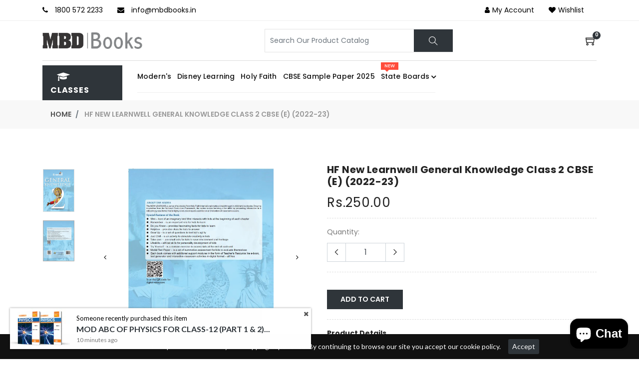

--- FILE ---
content_type: text/html; charset=utf-8
request_url: https://mbdbooks.in/products/hf-new-learnwell-general-knowledge-class-2-cbse-e-2022-24
body_size: 36592
content:
<!doctype html>
<html lang="en">
  <head>
    <meta charset="utf-8">
    <meta http-equiv="X-UA-Compatible" content="IE=edge,chrome=1">
    <!-- <meta name="viewport" content="width=device-width,initial-scale=1"> -->
    <meta name="viewport" content="width=device-width, initial-scale=1.0, maximum-scale=1.0, user-scalable=no">
    <meta name="theme-color" content="">
    <link rel="canonical" href="https://mbdbooks.in/products/hf-new-learnwell-general-knowledge-class-2-cbse-e-2022-24">
    <meta name="google-site-verification" content="g3ldz7DKJH4DNDxypbflqmstNsmjgCiilCNV-Z50JAA" /><link rel="shortcut icon" href="//mbdbooks.in/cdn/shop/files/mbd-favicon_32x32.jpg?v=1700905469" type="image/png">
    <title>HF New Learnwell General Knowledge Class 2 CBSE (E) (2022-23)
&ndash; MBD Books</title>
    
    <meta name="description" content="ABOUT THE SERIES The NEW LEARNWELL series of textbooks from Holy Faith International marks a breakthrough in children&#39;s textbooks. Drawing inspiration from the National Curriculum Framework, the series makes learning a fun affair by presenting information in a refreshingly new format that is highly conducive to quick a">
    
    <!-- /snippets/social-meta-tags.liquid -->




<meta property="og:site_name" content="MBD Books">
<meta property="og:url" content="https://mbdbooks.in/products/hf-new-learnwell-general-knowledge-class-2-cbse-e-2022-24">
<meta property="og:title" content="HF New Learnwell General Knowledge Class 2 CBSE (E) (2022-23)">
<meta property="og:type" content="product">
<meta property="og:description" content="ABOUT THE SERIES The NEW LEARNWELL series of textbooks from Holy Faith International marks a breakthrough in children&#39;s textbooks. Drawing inspiration from the National Curriculum Framework, the series makes learning a fun affair by presenting information in a refreshingly new format that is highly conducive to quick a">

  <meta property="og:price:amount" content="250.00">
  <meta property="og:price:currency" content="INR">

<meta property="og:image" content="http://mbdbooks.in/cdn/shop/files/H0326A8797_2_1200x1200.jpg?v=1746535806"><meta property="og:image" content="http://mbdbooks.in/cdn/shop/files/H0326A8797_3_1200x1200.jpg?v=1746535806">
<meta property="og:image:secure_url" content="https://mbdbooks.in/cdn/shop/files/H0326A8797_2_1200x1200.jpg?v=1746535806"><meta property="og:image:secure_url" content="https://mbdbooks.in/cdn/shop/files/H0326A8797_3_1200x1200.jpg?v=1746535806">


<meta name="twitter:card" content="summary_large_image">
<meta name="twitter:title" content="HF New Learnwell General Knowledge Class 2 CBSE (E) (2022-23)">
<meta name="twitter:description" content="ABOUT THE SERIES The NEW LEARNWELL series of textbooks from Holy Faith International marks a breakthrough in children&#39;s textbooks. Drawing inspiration from the National Curriculum Framework, the series makes learning a fun affair by presenting information in a refreshingly new format that is highly conducive to quick a">


    <link href="//mbdbooks.in/cdn/shop/t/2/assets/fontawesome.css?v=10904883531714201371700557112" rel="stylesheet" type="text/css" media="all" />
    <link href="//mbdbooks.in/cdn/shop/t/2/assets/slick.css?v=7207163801118549671705384564" rel="stylesheet" type="text/css" media="all" />
    <link href="//mbdbooks.in/cdn/shop/t/2/assets/slick-theme.css?v=41574396747314494331700720950" rel="stylesheet" type="text/css" media="all" />
    <link href="//mbdbooks.in/cdn/shop/t/2/assets/animate.css?v=159613895111544050791700557112" rel="stylesheet" type="text/css" media="all" />
    <link href="//mbdbooks.in/cdn/shop/t/2/assets/themify.css?v=85408522220650279541750930767" rel="stylesheet" type="text/css" media="all" />
    <link href="//mbdbooks.in/cdn/shop/t/2/assets/bootstrap.css?v=15628414013578144311700557112" rel="stylesheet" type="text/css" media="all" />
    <link href="//mbdbooks.in/cdn/shop/t/2/assets/menu.css?v=3748714457129775161700822642" rel="stylesheet" type="text/css" media="all" />
    <link href="//mbdbooks.in/cdn/shop/t/2/assets/magnific-popup.css?v=65451962456944049981700557113" rel="stylesheet" type="text/css" media="all" />
    <link href="//mbdbooks.in/cdn/shop/t/2/assets/jquery.fancybox.css?v=171349722347242736731700557112" rel="stylesheet" type="text/css" media="all" />
    <link href="//mbdbooks.in/cdn/shop/t/2/assets/plugins.scss.css?v=27742550259831438551700720950" rel="stylesheet" type="text/css" media="all" />
    <link href="//mbdbooks.in/cdn/shop/t/2/assets/swatches.css?v=38505579448050584831700557140" rel="stylesheet" type="text/css" media="all" />
    <link href="//mbdbooks.in/cdn/shop/t/2/assets/style.scss.css?v=70448039541218978201759297772" rel="stylesheet" type="text/css" media="all" id="color" />  
    <link href="//mbdbooks.in/cdn/shop/t/2/assets/responsive.scss.css?v=85450997040435257931700720950" rel="stylesheet" type="text/css" media="all" />
    <link href="//fonts.googleapis.com/css?family=Lato:300,400,700,900" rel="stylesheet" type="text/css" media="all" />
    <link href="https://fonts.googleapis.com/css2?family=Great+Vibes&display=swap" rel="stylesheet">
    <link href="https://fonts.googleapis.com/css2?family=Poppins:ital,wght@0,100;0,200;0,300;0,400;0,500;0,600;0,700;0,800;1,100;1,200;1,300;1,400;1,500;1,600;1,700&display=swap" rel="stylesheet">
    <link href="https://fonts.googleapis.com/css2?family=Josefin+Sans:ital,wght@0,100;0,200;0,300;0,400;0,500;1,100;1,200;1,400;1,500;1,700&display=swap" rel="stylesheet">
    <script>
      window.enable_multilang = false;
      window.product_name="Product Name";
      window.product_image="Product Image";
      window.product_desc="Product Description";
      window.availability="Availability";
      window.available_stock="Available In stock";
      window.unavailable_stock="Unavailable In stock";
      window.compare_note="Your Compare list is full! Remove Any product ?";
      window.added_to_cmp="Added to compare";
      window.add_to_cmp="Add to compare";
      window.select_options="Select options";
      window.add_to_cart="Add to cart";
      window.confirm_box="Yes,I want view it!";
      window.cancelButtonText="Continue";
      window.remove="Remove";

      var compare_list = []; 

      var theme = {
        moneyFormat: "Rs.{{ amount }}",
        quickview_enable: true,
        shop_currency: 'INR',
        file_url: '//mbdbooks.in/cdn/shop/files/?3594',
        asset_url: "//mbdbooks.in/cdn/shop/t/2/assets/?3594",
        money_currency_format: "Rs.{{ amount }}"
      } 
    </script>

    <script src="//mbdbooks.in/cdn/shop/t/2/assets/TweenMax.min.js?v=17120835385056799461700557113" type="text/javascript"></script>
    <script src="//mbdbooks.in/cdn/shop/t/2/assets/slider-animation.js?v=128680182762265293571700557113" type="text/javascript"></script>
    <script src="//mbdbooks.in/cdn/shop/t/2/assets/jquery.js?v=3135571069599077391700557112" type="text/javascript"></script>
    <script src="//mbdbooks.in/cdn/shop/t/2/assets/head.js?v=25495030961357263341700557140" type="text/javascript"></script>
    <script src="//mbdbooks.in/cdn/shopifycloud/storefront/assets/themes_support/option_selection-b017cd28.js" type="text/javascript"></script>
    <script src="//mbdbooks.in/cdn/shopifycloud/storefront/assets/themes_support/api.jquery-7ab1a3a4.js" type="text/javascript"></script>
<script>window.performance && window.performance.mark && window.performance.mark('shopify.content_for_header.start');</script><meta name="google-site-verification" content="g3ldz7DKJH4DNDxypbflqmstNsmjgCiilCNV-Z50JAA">
<meta id="shopify-digital-wallet" name="shopify-digital-wallet" content="/63328190640/digital_wallets/dialog">
<link rel="alternate" type="application/json+oembed" href="https://mbdbooks.in/products/hf-new-learnwell-general-knowledge-class-2-cbse-e-2022-24.oembed">
<script async="async" src="/checkouts/internal/preloads.js?locale=en-IN"></script>
<script id="shopify-features" type="application/json">{"accessToken":"221b04b08cc1d5ae136a8c04b09e58bf","betas":["rich-media-storefront-analytics"],"domain":"mbdbooks.in","predictiveSearch":true,"shopId":63328190640,"locale":"en"}</script>
<script>var Shopify = Shopify || {};
Shopify.shop = "4c258a-4.myshopify.com";
Shopify.locale = "en";
Shopify.currency = {"active":"INR","rate":"1.0"};
Shopify.country = "IN";
Shopify.theme = {"name":"Booksbuy-v-2.0","id":133621153968,"schema_name":"Booksbuy","schema_version":"1.1","theme_store_id":null,"role":"main"};
Shopify.theme.handle = "null";
Shopify.theme.style = {"id":null,"handle":null};
Shopify.cdnHost = "mbdbooks.in/cdn";
Shopify.routes = Shopify.routes || {};
Shopify.routes.root = "/";</script>
<script type="module">!function(o){(o.Shopify=o.Shopify||{}).modules=!0}(window);</script>
<script>!function(o){function n(){var o=[];function n(){o.push(Array.prototype.slice.apply(arguments))}return n.q=o,n}var t=o.Shopify=o.Shopify||{};t.loadFeatures=n(),t.autoloadFeatures=n()}(window);</script>
<script id="shop-js-analytics" type="application/json">{"pageType":"product"}</script>
<script defer="defer" async type="module" src="//mbdbooks.in/cdn/shopifycloud/shop-js/modules/v2/client.init-shop-cart-sync_DGjqyID6.en.esm.js"></script>
<script defer="defer" async type="module" src="//mbdbooks.in/cdn/shopifycloud/shop-js/modules/v2/chunk.common_CM5e3XYf.esm.js"></script>
<script type="module">
  await import("//mbdbooks.in/cdn/shopifycloud/shop-js/modules/v2/client.init-shop-cart-sync_DGjqyID6.en.esm.js");
await import("//mbdbooks.in/cdn/shopifycloud/shop-js/modules/v2/chunk.common_CM5e3XYf.esm.js");

  window.Shopify.SignInWithShop?.initShopCartSync?.({"fedCMEnabled":true,"windoidEnabled":true});

</script>
<script id="__st">var __st={"a":63328190640,"offset":19800,"reqid":"e4c00f6e-6a02-4d41-860d-b307736873f0-1765935290","pageurl":"mbdbooks.in\/products\/hf-new-learnwell-general-knowledge-class-2-cbse-e-2022-24","u":"53c68b93a902","p":"product","rtyp":"product","rid":7454261674160};</script>
<script>window.ShopifyPaypalV4VisibilityTracking = true;</script>
<script id="captcha-bootstrap">!function(){'use strict';const t='contact',e='account',n='new_comment',o=[[t,t],['blogs',n],['comments',n],[t,'customer']],c=[[e,'customer_login'],[e,'guest_login'],[e,'recover_customer_password'],[e,'create_customer']],r=t=>t.map((([t,e])=>`form[action*='/${t}']:not([data-nocaptcha='true']) input[name='form_type'][value='${e}']`)).join(','),a=t=>()=>t?[...document.querySelectorAll(t)].map((t=>t.form)):[];function s(){const t=[...o],e=r(t);return a(e)}const i='password',u='form_key',d=['recaptcha-v3-token','g-recaptcha-response','h-captcha-response',i],f=()=>{try{return window.sessionStorage}catch{return}},m='__shopify_v',_=t=>t.elements[u];function p(t,e,n=!1){try{const o=window.sessionStorage,c=JSON.parse(o.getItem(e)),{data:r}=function(t){const{data:e,action:n}=t;return t[m]||n?{data:e,action:n}:{data:t,action:n}}(c);for(const[e,n]of Object.entries(r))t.elements[e]&&(t.elements[e].value=n);n&&o.removeItem(e)}catch(o){console.error('form repopulation failed',{error:o})}}const l='form_type',E='cptcha';function T(t){t.dataset[E]=!0}const w=window,h=w.document,L='Shopify',v='ce_forms',y='captcha';let A=!1;((t,e)=>{const n=(g='f06e6c50-85a8-45c8-87d0-21a2b65856fe',I='https://cdn.shopify.com/shopifycloud/storefront-forms-hcaptcha/ce_storefront_forms_captcha_hcaptcha.v1.5.2.iife.js',D={infoText:'Protected by hCaptcha',privacyText:'Privacy',termsText:'Terms'},(t,e,n)=>{const o=w[L][v],c=o.bindForm;if(c)return c(t,g,e,D).then(n);var r;o.q.push([[t,g,e,D],n]),r=I,A||(h.body.append(Object.assign(h.createElement('script'),{id:'captcha-provider',async:!0,src:r})),A=!0)});var g,I,D;w[L]=w[L]||{},w[L][v]=w[L][v]||{},w[L][v].q=[],w[L][y]=w[L][y]||{},w[L][y].protect=function(t,e){n(t,void 0,e),T(t)},Object.freeze(w[L][y]),function(t,e,n,w,h,L){const[v,y,A,g]=function(t,e,n){const i=e?o:[],u=t?c:[],d=[...i,...u],f=r(d),m=r(i),_=r(d.filter((([t,e])=>n.includes(e))));return[a(f),a(m),a(_),s()]}(w,h,L),I=t=>{const e=t.target;return e instanceof HTMLFormElement?e:e&&e.form},D=t=>v().includes(t);t.addEventListener('submit',(t=>{const e=I(t);if(!e)return;const n=D(e)&&!e.dataset.hcaptchaBound&&!e.dataset.recaptchaBound,o=_(e),c=g().includes(e)&&(!o||!o.value);(n||c)&&t.preventDefault(),c&&!n&&(function(t){try{if(!f())return;!function(t){const e=f();if(!e)return;const n=_(t);if(!n)return;const o=n.value;o&&e.removeItem(o)}(t);const e=Array.from(Array(32),(()=>Math.random().toString(36)[2])).join('');!function(t,e){_(t)||t.append(Object.assign(document.createElement('input'),{type:'hidden',name:u})),t.elements[u].value=e}(t,e),function(t,e){const n=f();if(!n)return;const o=[...t.querySelectorAll(`input[type='${i}']`)].map((({name:t})=>t)),c=[...d,...o],r={};for(const[a,s]of new FormData(t).entries())c.includes(a)||(r[a]=s);n.setItem(e,JSON.stringify({[m]:1,action:t.action,data:r}))}(t,e)}catch(e){console.error('failed to persist form',e)}}(e),e.submit())}));const S=(t,e)=>{t&&!t.dataset[E]&&(n(t,e.some((e=>e===t))),T(t))};for(const o of['focusin','change'])t.addEventListener(o,(t=>{const e=I(t);D(e)&&S(e,y())}));const B=e.get('form_key'),M=e.get(l),P=B&&M;t.addEventListener('DOMContentLoaded',(()=>{const t=y();if(P)for(const e of t)e.elements[l].value===M&&p(e,B);[...new Set([...A(),...v().filter((t=>'true'===t.dataset.shopifyCaptcha))])].forEach((e=>S(e,t)))}))}(h,new URLSearchParams(w.location.search),n,t,e,['guest_login'])})(!0,!0)}();</script>
<script integrity="sha256-52AcMU7V7pcBOXWImdc/TAGTFKeNjmkeM1Pvks/DTgc=" data-source-attribution="shopify.loadfeatures" defer="defer" src="//mbdbooks.in/cdn/shopifycloud/storefront/assets/storefront/load_feature-81c60534.js" crossorigin="anonymous"></script>
<script data-source-attribution="shopify.dynamic_checkout.dynamic.init">var Shopify=Shopify||{};Shopify.PaymentButton=Shopify.PaymentButton||{isStorefrontPortableWallets:!0,init:function(){window.Shopify.PaymentButton.init=function(){};var t=document.createElement("script");t.src="https://mbdbooks.in/cdn/shopifycloud/portable-wallets/latest/portable-wallets.en.js",t.type="module",document.head.appendChild(t)}};
</script>
<script data-source-attribution="shopify.dynamic_checkout.buyer_consent">
  function portableWalletsHideBuyerConsent(e){var t=document.getElementById("shopify-buyer-consent"),n=document.getElementById("shopify-subscription-policy-button");t&&n&&(t.classList.add("hidden"),t.setAttribute("aria-hidden","true"),n.removeEventListener("click",e))}function portableWalletsShowBuyerConsent(e){var t=document.getElementById("shopify-buyer-consent"),n=document.getElementById("shopify-subscription-policy-button");t&&n&&(t.classList.remove("hidden"),t.removeAttribute("aria-hidden"),n.addEventListener("click",e))}window.Shopify?.PaymentButton&&(window.Shopify.PaymentButton.hideBuyerConsent=portableWalletsHideBuyerConsent,window.Shopify.PaymentButton.showBuyerConsent=portableWalletsShowBuyerConsent);
</script>
<script data-source-attribution="shopify.dynamic_checkout.cart.bootstrap">document.addEventListener("DOMContentLoaded",(function(){function t(){return document.querySelector("shopify-accelerated-checkout-cart, shopify-accelerated-checkout")}if(t())Shopify.PaymentButton.init();else{new MutationObserver((function(e,n){t()&&(Shopify.PaymentButton.init(),n.disconnect())})).observe(document.body,{childList:!0,subtree:!0})}}));
</script>

<script>window.performance && window.performance.mark && window.performance.mark('shopify.content_for_header.end');</script>
    
    

  <!-- BEGIN app block: shopify://apps/judge-me-reviews/blocks/judgeme_core/61ccd3b1-a9f2-4160-9fe9-4fec8413e5d8 --><!-- Start of Judge.me Core -->




<link rel="dns-prefetch" href="https://cdnwidget.judge.me">
<link rel="dns-prefetch" href="https://cdn.judge.me">
<link rel="dns-prefetch" href="https://cdn1.judge.me">
<link rel="dns-prefetch" href="https://api.judge.me">

<script data-cfasync='false' class='jdgm-settings-script'>window.jdgmSettings={"pagination":5,"disable_web_reviews":false,"badge_no_review_text":"No reviews","badge_n_reviews_text":"{{ n }} review/reviews","badge_star_color":"#339999","hide_badge_preview_if_no_reviews":true,"badge_hide_text":false,"enforce_center_preview_badge":false,"widget_title":"Customer Reviews","widget_open_form_text":"Write a review","widget_close_form_text":"Cancel review","widget_refresh_page_text":"Refresh page","widget_summary_text":"Based on {{ number_of_reviews }} review/reviews","widget_no_review_text":"Be the first to write a review","widget_name_field_text":"Display name","widget_verified_name_field_text":"Verified Name (public)","widget_name_placeholder_text":"Display name","widget_required_field_error_text":"This field is required.","widget_email_field_text":"Email address","widget_verified_email_field_text":"Verified Email (private, can not be edited)","widget_email_placeholder_text":"Your email address","widget_email_field_error_text":"Please enter a valid email address.","widget_rating_field_text":"Rating","widget_review_title_field_text":"Review Title","widget_review_title_placeholder_text":"Give your review a title","widget_review_body_field_text":"Review content","widget_review_body_placeholder_text":"Start writing here...","widget_pictures_field_text":"Picture/Video (optional)","widget_submit_review_text":"Submit Review","widget_submit_verified_review_text":"Submit Verified Review","widget_submit_success_msg_with_auto_publish":"Thank you! Please refresh the page in a few moments to see your review. You can remove or edit your review by logging into \u003ca href='https://judge.me/login' target='_blank' rel='nofollow noopener'\u003eJudge.me\u003c/a\u003e","widget_submit_success_msg_no_auto_publish":"Thank you! Your review will be published as soon as it is approved by the shop admin. You can remove or edit your review by logging into \u003ca href='https://judge.me/login' target='_blank' rel='nofollow noopener'\u003eJudge.me\u003c/a\u003e","widget_show_default_reviews_out_of_total_text":"Showing {{ n_reviews_shown }} out of {{ n_reviews }} reviews.","widget_show_all_link_text":"Show all","widget_show_less_link_text":"Show less","widget_author_said_text":"{{ reviewer_name }} said:","widget_days_text":"{{ n }} days ago","widget_weeks_text":"{{ n }} week/weeks ago","widget_months_text":"{{ n }} month/months ago","widget_years_text":"{{ n }} year/years ago","widget_yesterday_text":"Yesterday","widget_today_text":"Today","widget_replied_text":"\u003e\u003e {{ shop_name }} replied:","widget_read_more_text":"Read more","widget_rating_filter_see_all_text":"See all reviews","widget_sorting_most_recent_text":"Most Recent","widget_sorting_highest_rating_text":"Highest Rating","widget_sorting_lowest_rating_text":"Lowest Rating","widget_sorting_with_pictures_text":"Only Pictures","widget_sorting_most_helpful_text":"Most Helpful","widget_open_question_form_text":"Ask a question","widget_reviews_subtab_text":"Reviews","widget_questions_subtab_text":"Questions","widget_question_label_text":"Question","widget_answer_label_text":"Answer","widget_question_placeholder_text":"Write your question here","widget_submit_question_text":"Submit Question","widget_question_submit_success_text":"Thank you for your question! We will notify you once it gets answered.","widget_star_color":"#339999","verified_badge_text":"Verified","verified_badge_placement":"left-of-reviewer-name","widget_hide_border":false,"widget_social_share":false,"all_reviews_include_out_of_store_products":true,"all_reviews_out_of_store_text":"(out of store)","all_reviews_product_name_prefix_text":"about","enable_review_pictures":true,"review_date_format":"dd/mm/yyyy","widget_product_reviews_subtab_text":"Product Reviews","widget_shop_reviews_subtab_text":"Shop Reviews","widget_write_a_store_review_text":"Write a Store Review","widget_other_languages_heading":"Reviews in Other Languages","widget_translate_review_text":"Translate review to {{ language }}","widget_translating_review_text":"Translating...","widget_show_original_translation_text":"Show original ({{ language }})","widget_translate_review_failed_text":"Review couldn't be translated.","widget_translate_review_retry_text":"Retry","widget_translate_review_try_again_later_text":"Try again later","widget_sorting_pictures_first_text":"Pictures First","floating_tab_button_name":"★ Reviews","floating_tab_title":"Let customers speak for us","floating_tab_url":"","floating_tab_url_enabled":false,"all_reviews_text_badge_text":"Customers rate us {{ shop.metafields.judgeme.all_reviews_rating | round: 1 }}/5 based on {{ shop.metafields.judgeme.all_reviews_count }} reviews.","all_reviews_text_badge_text_branded_style":"{{ shop.metafields.judgeme.all_reviews_rating | round: 1 }} out of 5 stars based on {{ shop.metafields.judgeme.all_reviews_count }} reviews","all_reviews_text_badge_url":"","all_reviews_text_style":"branded","featured_carousel_title":"Let customers speak for us","featured_carousel_count_text":"from {{ n }} reviews","featured_carousel_url":"","verified_count_badge_style":"branded","verified_count_badge_url":"","widget_star_use_custom_color":true,"picture_reminder_submit_button":"Upload Pictures","enable_review_videos":true,"mute_video_by_default":true,"widget_sorting_videos_first_text":"Videos First","widget_review_pending_text":"Pending","remove_microdata_snippet":false,"preview_badge_no_question_text":"No questions","preview_badge_n_question_text":"{{ number_of_questions }} question/questions","widget_search_bar_placeholder":"Search reviews","widget_sorting_verified_only_text":"Verified only","featured_carousel_verified_badge_enable":true,"featured_carousel_more_reviews_button_text":"Read more reviews","featured_carousel_view_product_button_text":"View product","all_reviews_page_load_more_text":"Load More Reviews","widget_advanced_speed_features":5,"widget_public_name_text":"displayed publicly like","default_reviewer_name_has_non_latin":true,"widget_reviewer_anonymous":"Anonymous","medals_widget_title":"Judge.me Review Medals","widget_invalid_yt_video_url_error_text":"Not a YouTube video URL","widget_max_length_field_error_text":"Please enter no more than {0} characters.","widget_verified_by_shop_text":"Verified by Shop","widget_show_photo_gallery":true,"widget_load_with_code_splitting":true,"widget_ugc_title":"Made by us, Shared by you","widget_ugc_subtitle":"Tag us to see your picture featured in our page","widget_ugc_primary_button_text":"Buy Now","widget_ugc_secondary_button_text":"Load More","widget_ugc_reviews_button_text":"View Reviews","widget_summary_average_rating_text":"{{ average_rating }} out of 5","widget_media_grid_title":"Customer photos \u0026 videos","widget_media_grid_see_more_text":"See more","widget_verified_by_judgeme_text":"Verified by Judge.me","widget_verified_by_judgeme_text_in_store_medals":"Verified by Judge.me","widget_media_field_exceed_quantity_message":"Sorry, we can only accept {{ max_media }} for one review.","widget_media_field_exceed_limit_message":"{{ file_name }} is too large, please select a {{ media_type }} less than {{ size_limit }}MB.","widget_review_submitted_text":"Review Submitted!","widget_question_submitted_text":"Question Submitted!","widget_close_form_text_question":"Cancel","widget_write_your_answer_here_text":"Write your answer here","widget_enabled_branded_link":true,"widget_show_collected_by_judgeme":true,"widget_collected_by_judgeme_text":"collected by Judge.me","widget_load_more_text":"Load More","widget_full_review_text":"Full Review","widget_read_more_reviews_text":"Read More Reviews","widget_read_questions_text":"Read Questions","widget_questions_and_answers_text":"Questions \u0026 Answers","widget_verified_by_text":"Verified by","widget_verified_text":"Verified","widget_number_of_reviews_text":"{{ number_of_reviews }} reviews","widget_back_button_text":"Back","widget_next_button_text":"Next","widget_custom_forms_filter_button":"Filters","how_reviews_are_collected":"How reviews are collected?","widget_gdpr_statement":"How we use your data: We'll only contact you about the review you left, and only if necessary. By submitting your review, you agree to Judge.me's \u003ca href='https://judge.me/terms' target='_blank' rel='nofollow noopener'\u003eterms\u003c/a\u003e, \u003ca href='https://judge.me/privacy' target='_blank' rel='nofollow noopener'\u003eprivacy\u003c/a\u003e and \u003ca href='https://judge.me/content-policy' target='_blank' rel='nofollow noopener'\u003econtent\u003c/a\u003e policies.","review_snippet_widget_round_border_style":true,"review_snippet_widget_card_color":"#FFFFFF","review_snippet_widget_slider_arrows_background_color":"#FFFFFF","review_snippet_widget_slider_arrows_color":"#000000","review_snippet_widget_star_color":"#108474","all_reviews_product_variant_label_text":"Variant: ","widget_show_verified_branding":true,"redirect_reviewers_invited_via_email":"review_widget","review_content_screen_title_text":"How would you rate this product?","review_content_introduction_text":"We would love it if you would share a bit about your experience.","one_star_review_guidance_text":"Poor","five_star_review_guidance_text":"Great","customer_information_screen_title_text":"About you","customer_information_introduction_text":"Please tell us more about you.","custom_questions_screen_title_text":"Your experience in more detail","custom_questions_introduction_text":"Here are a few questions to help us understand more about your experience.","review_submitted_screen_title_text":"Thanks for your review!","review_submitted_screen_thank_you_text":"We are processing it and it will appear on the store soon.","review_submitted_screen_email_verification_text":"Please confirm your email by clicking the link we just sent you. This helps us keep reviews authentic.","review_submitted_request_store_review_text":"Would you like to share your experience of shopping with us?","review_submitted_review_other_products_text":"Would you like to review these products?","reviewer_media_screen_title_picture_text":"Share a picture","reviewer_media_introduction_picture_text":"Upload a photo to support your review.","reviewer_media_screen_title_video_text":"Share a video","reviewer_media_introduction_video_text":"Upload a video to support your review.","reviewer_media_screen_title_picture_or_video_text":"Share a picture or video","reviewer_media_introduction_picture_or_video_text":"Upload a photo or video to support your review.","reviewer_media_youtube_url_text":"Paste your Youtube URL here","advanced_settings_next_step_button_text":"Next","advanced_settings_close_review_button_text":"Close","write_review_flow_required_text":"Required","write_review_flow_privacy_message_text":"We respect your privacy.","write_review_flow_anonymous_text":"Post review as anonymous","write_review_flow_visibility_text":"This won't be visible to other customers.","write_review_flow_multiple_selection_help_text":"Select as many as you like","write_review_flow_single_selection_help_text":"Select one option","write_review_flow_required_field_error_text":"This field is required","write_review_flow_invalid_email_error_text":"Please enter a valid email address","write_review_flow_max_length_error_text":"Max. {{ max_length }} characters.","write_review_flow_media_upload_text":"\u003cb\u003eClick to upload\u003c/b\u003e or drag and drop","write_review_flow_gdpr_statement":"We'll only contact you about your review if necessary. By submitting your review, you agree to our \u003ca href='https://judge.me/terms' target='_blank' rel='nofollow noopener'\u003eterms and conditions\u003c/a\u003e and \u003ca href='https://judge.me/privacy' target='_blank' rel='nofollow noopener'\u003eprivacy policy\u003c/a\u003e.","transparency_badges_collected_via_store_invite_text":"Review collected via store invitation","transparency_badges_from_another_provider_text":"Review collected from another provider","transparency_badges_collected_from_store_visitor_text":"Review collected from a store visitor","transparency_badges_written_in_google_text":"Review written in Google","transparency_badges_written_in_etsy_text":"Review written in Etsy","transparency_badges_written_in_shop_app_text":"Review written in Shop App","transparency_badges_earned_reward_text":"Review earned a reward for future purchase","platform":"shopify","branding_url":"https://app.judge.me/reviews/stores/mbdbooks.in","branding_text":"Powered by Judge.me","locale":"en","reply_name":"MBD Books","widget_version":"3.0","footer":true,"autopublish":true,"review_dates":true,"enable_custom_form":false,"shop_use_review_site":true,"shop_locale":"en","enable_multi_locales_translations":true,"show_review_title_input":true,"review_verification_email_status":"always","can_be_branded":true,"reply_name_text":"MBD Books"};</script> <style class='jdgm-settings-style'>.jdgm-xx{left:0}:root{--jdgm-primary-color: #108474;--jdgm-secondary-color: rgba(16,132,116,0.1);--jdgm-star-color: #399;--jdgm-write-review-text-color: white;--jdgm-write-review-bg-color: #108474;--jdgm-paginate-color: #108474;--jdgm-border-radius: 0;--jdgm-reviewer-name-color: #108474}.jdgm-histogram__bar-content{background-color:#108474}.jdgm-rev[data-verified-buyer=true] .jdgm-rev__icon.jdgm-rev__icon:after,.jdgm-rev__buyer-badge.jdgm-rev__buyer-badge{color:white;background-color:#108474}.jdgm-review-widget--small .jdgm-gallery.jdgm-gallery .jdgm-gallery__thumbnail-link:nth-child(8) .jdgm-gallery__thumbnail-wrapper.jdgm-gallery__thumbnail-wrapper:before{content:"See more"}@media only screen and (min-width: 768px){.jdgm-gallery.jdgm-gallery .jdgm-gallery__thumbnail-link:nth-child(8) .jdgm-gallery__thumbnail-wrapper.jdgm-gallery__thumbnail-wrapper:before{content:"See more"}}.jdgm-preview-badge .jdgm-star.jdgm-star{color:#339999}.jdgm-prev-badge[data-average-rating='0.00']{display:none !important}.jdgm-author-all-initials{display:none !important}.jdgm-author-last-initial{display:none !important}.jdgm-rev-widg__title{visibility:hidden}.jdgm-rev-widg__summary-text{visibility:hidden}.jdgm-prev-badge__text{visibility:hidden}.jdgm-rev__prod-link-prefix:before{content:'about'}.jdgm-rev__variant-label:before{content:'Variant: '}.jdgm-rev__out-of-store-text:before{content:'(out of store)'}@media only screen and (min-width: 768px){.jdgm-rev__pics .jdgm-rev_all-rev-page-picture-separator,.jdgm-rev__pics .jdgm-rev__product-picture{display:none}}@media only screen and (max-width: 768px){.jdgm-rev__pics .jdgm-rev_all-rev-page-picture-separator,.jdgm-rev__pics .jdgm-rev__product-picture{display:none}}.jdgm-preview-badge[data-template="product"]{display:none !important}.jdgm-preview-badge[data-template="collection"]{display:none !important}.jdgm-preview-badge[data-template="index"]{display:none !important}.jdgm-review-widget[data-from-snippet="true"]{display:none !important}.jdgm-verified-count-badget[data-from-snippet="true"]{display:none !important}.jdgm-carousel-wrapper[data-from-snippet="true"]{display:none !important}.jdgm-all-reviews-text[data-from-snippet="true"]{display:none !important}.jdgm-medals-section[data-from-snippet="true"]{display:none !important}.jdgm-ugc-media-wrapper[data-from-snippet="true"]{display:none !important}.jdgm-review-snippet-widget .jdgm-rev-snippet-widget__cards-container .jdgm-rev-snippet-card{border-radius:8px;background:#fff}.jdgm-review-snippet-widget .jdgm-rev-snippet-widget__cards-container .jdgm-rev-snippet-card__rev-rating .jdgm-star{color:#108474}.jdgm-review-snippet-widget .jdgm-rev-snippet-widget__prev-btn,.jdgm-review-snippet-widget .jdgm-rev-snippet-widget__next-btn{border-radius:50%;background:#fff}.jdgm-review-snippet-widget .jdgm-rev-snippet-widget__prev-btn>svg,.jdgm-review-snippet-widget .jdgm-rev-snippet-widget__next-btn>svg{fill:#000}.jdgm-full-rev-modal.rev-snippet-widget .jm-mfp-container .jm-mfp-content,.jdgm-full-rev-modal.rev-snippet-widget .jm-mfp-container .jdgm-full-rev__icon,.jdgm-full-rev-modal.rev-snippet-widget .jm-mfp-container .jdgm-full-rev__pic-img,.jdgm-full-rev-modal.rev-snippet-widget .jm-mfp-container .jdgm-full-rev__reply{border-radius:8px}.jdgm-full-rev-modal.rev-snippet-widget .jm-mfp-container .jdgm-full-rev[data-verified-buyer="true"] .jdgm-full-rev__icon::after{border-radius:8px}.jdgm-full-rev-modal.rev-snippet-widget .jm-mfp-container .jdgm-full-rev .jdgm-rev__buyer-badge{border-radius:calc( 8px / 2 )}.jdgm-full-rev-modal.rev-snippet-widget .jm-mfp-container .jdgm-full-rev .jdgm-full-rev__replier::before{content:'MBD Books'}.jdgm-full-rev-modal.rev-snippet-widget .jm-mfp-container .jdgm-full-rev .jdgm-full-rev__product-button{border-radius:calc( 8px * 6 )}
</style> <style class='jdgm-settings-style'></style>

  
  
  
  <style class='jdgm-miracle-styles'>
  @-webkit-keyframes jdgm-spin{0%{-webkit-transform:rotate(0deg);-ms-transform:rotate(0deg);transform:rotate(0deg)}100%{-webkit-transform:rotate(359deg);-ms-transform:rotate(359deg);transform:rotate(359deg)}}@keyframes jdgm-spin{0%{-webkit-transform:rotate(0deg);-ms-transform:rotate(0deg);transform:rotate(0deg)}100%{-webkit-transform:rotate(359deg);-ms-transform:rotate(359deg);transform:rotate(359deg)}}@font-face{font-family:'JudgemeStar';src:url("[data-uri]") format("woff");font-weight:normal;font-style:normal}.jdgm-star{font-family:'JudgemeStar';display:inline !important;text-decoration:none !important;padding:0 4px 0 0 !important;margin:0 !important;font-weight:bold;opacity:1;-webkit-font-smoothing:antialiased;-moz-osx-font-smoothing:grayscale}.jdgm-star:hover{opacity:1}.jdgm-star:last-of-type{padding:0 !important}.jdgm-star.jdgm--on:before{content:"\e000"}.jdgm-star.jdgm--off:before{content:"\e001"}.jdgm-star.jdgm--half:before{content:"\e002"}.jdgm-widget *{margin:0;line-height:1.4;-webkit-box-sizing:border-box;-moz-box-sizing:border-box;box-sizing:border-box;-webkit-overflow-scrolling:touch}.jdgm-hidden{display:none !important;visibility:hidden !important}.jdgm-temp-hidden{display:none}.jdgm-spinner{width:40px;height:40px;margin:auto;border-radius:50%;border-top:2px solid #eee;border-right:2px solid #eee;border-bottom:2px solid #eee;border-left:2px solid #ccc;-webkit-animation:jdgm-spin 0.8s infinite linear;animation:jdgm-spin 0.8s infinite linear}.jdgm-prev-badge{display:block !important}

</style>


  
  
   


<script data-cfasync='false' class='jdgm-script'>
!function(e){window.jdgm=window.jdgm||{},jdgm.CDN_HOST="https://cdnwidget.judge.me/",jdgm.API_HOST="https://api.judge.me/",jdgm.CDN_BASE_URL="https://cdn.shopify.com/extensions/019b2774-5dfe-7a1d-83a7-7ec0cf9c869c/judgeme-extensions-265/assets/",
jdgm.docReady=function(d){(e.attachEvent?"complete"===e.readyState:"loading"!==e.readyState)?
setTimeout(d,0):e.addEventListener("DOMContentLoaded",d)},jdgm.loadCSS=function(d,t,o,a){
!o&&jdgm.loadCSS.requestedUrls.indexOf(d)>=0||(jdgm.loadCSS.requestedUrls.push(d),
(a=e.createElement("link")).rel="stylesheet",a.class="jdgm-stylesheet",a.media="nope!",
a.href=d,a.onload=function(){this.media="all",t&&setTimeout(t)},e.body.appendChild(a))},
jdgm.loadCSS.requestedUrls=[],jdgm.loadJS=function(e,d){var t=new XMLHttpRequest;
t.onreadystatechange=function(){4===t.readyState&&(Function(t.response)(),d&&d(t.response))},
t.open("GET",e),t.send()},jdgm.docReady((function(){(window.jdgmLoadCSS||e.querySelectorAll(
".jdgm-widget, .jdgm-all-reviews-page").length>0)&&(jdgmSettings.widget_load_with_code_splitting?
parseFloat(jdgmSettings.widget_version)>=3?jdgm.loadCSS(jdgm.CDN_HOST+"widget_v3/base.css"):
jdgm.loadCSS(jdgm.CDN_HOST+"widget/base.css"):jdgm.loadCSS(jdgm.CDN_HOST+"shopify_v2.css"),
jdgm.loadJS(jdgm.CDN_HOST+"loa"+"der.js"))}))}(document);
</script>
<noscript><link rel="stylesheet" type="text/css" media="all" href="https://cdnwidget.judge.me/shopify_v2.css"></noscript>

<!-- BEGIN app snippet: theme_fix_tags --><script>
  (function() {
    var jdgmThemeFixes = null;
    if (!jdgmThemeFixes) return;
    var thisThemeFix = jdgmThemeFixes[Shopify.theme.id];
    if (!thisThemeFix) return;

    if (thisThemeFix.html) {
      document.addEventListener("DOMContentLoaded", function() {
        var htmlDiv = document.createElement('div');
        htmlDiv.classList.add('jdgm-theme-fix-html');
        htmlDiv.innerHTML = thisThemeFix.html;
        document.body.append(htmlDiv);
      });
    };

    if (thisThemeFix.css) {
      var styleTag = document.createElement('style');
      styleTag.classList.add('jdgm-theme-fix-style');
      styleTag.innerHTML = thisThemeFix.css;
      document.head.append(styleTag);
    };

    if (thisThemeFix.js) {
      var scriptTag = document.createElement('script');
      scriptTag.classList.add('jdgm-theme-fix-script');
      scriptTag.innerHTML = thisThemeFix.js;
      document.head.append(scriptTag);
    };
  })();
</script>
<!-- END app snippet -->
<!-- End of Judge.me Core -->



<!-- END app block --><script src="https://cdn.shopify.com/extensions/019b2774-5dfe-7a1d-83a7-7ec0cf9c869c/judgeme-extensions-265/assets/loader.js" type="text/javascript" defer="defer"></script>
<script src="https://cdn.shopify.com/extensions/7bc9bb47-adfa-4267-963e-cadee5096caf/inbox-1252/assets/inbox-chat-loader.js" type="text/javascript" defer="defer"></script>
<link href="https://monorail-edge.shopifysvc.com" rel="dns-prefetch">
<script>(function(){if ("sendBeacon" in navigator && "performance" in window) {try {var session_token_from_headers = performance.getEntriesByType('navigation')[0].serverTiming.find(x => x.name == '_s').description;} catch {var session_token_from_headers = undefined;}var session_cookie_matches = document.cookie.match(/_shopify_s=([^;]*)/);var session_token_from_cookie = session_cookie_matches && session_cookie_matches.length === 2 ? session_cookie_matches[1] : "";var session_token = session_token_from_headers || session_token_from_cookie || "";function handle_abandonment_event(e) {var entries = performance.getEntries().filter(function(entry) {return /monorail-edge.shopifysvc.com/.test(entry.name);});if (!window.abandonment_tracked && entries.length === 0) {window.abandonment_tracked = true;var currentMs = Date.now();var navigation_start = performance.timing.navigationStart;var payload = {shop_id: 63328190640,url: window.location.href,navigation_start,duration: currentMs - navigation_start,session_token,page_type: "product"};window.navigator.sendBeacon("https://monorail-edge.shopifysvc.com/v1/produce", JSON.stringify({schema_id: "online_store_buyer_site_abandonment/1.1",payload: payload,metadata: {event_created_at_ms: currentMs,event_sent_at_ms: currentMs}}));}}window.addEventListener('pagehide', handle_abandonment_event);}}());</script>
<script id="web-pixels-manager-setup">(function e(e,d,r,n,o){if(void 0===o&&(o={}),!Boolean(null===(a=null===(i=window.Shopify)||void 0===i?void 0:i.analytics)||void 0===a?void 0:a.replayQueue)){var i,a;window.Shopify=window.Shopify||{};var t=window.Shopify;t.analytics=t.analytics||{};var s=t.analytics;s.replayQueue=[],s.publish=function(e,d,r){return s.replayQueue.push([e,d,r]),!0};try{self.performance.mark("wpm:start")}catch(e){}var l=function(){var e={modern:/Edge?\/(1{2}[4-9]|1[2-9]\d|[2-9]\d{2}|\d{4,})\.\d+(\.\d+|)|Firefox\/(1{2}[4-9]|1[2-9]\d|[2-9]\d{2}|\d{4,})\.\d+(\.\d+|)|Chrom(ium|e)\/(9{2}|\d{3,})\.\d+(\.\d+|)|(Maci|X1{2}).+ Version\/(15\.\d+|(1[6-9]|[2-9]\d|\d{3,})\.\d+)([,.]\d+|)( \(\w+\)|)( Mobile\/\w+|) Safari\/|Chrome.+OPR\/(9{2}|\d{3,})\.\d+\.\d+|(CPU[ +]OS|iPhone[ +]OS|CPU[ +]iPhone|CPU IPhone OS|CPU iPad OS)[ +]+(15[._]\d+|(1[6-9]|[2-9]\d|\d{3,})[._]\d+)([._]\d+|)|Android:?[ /-](13[3-9]|1[4-9]\d|[2-9]\d{2}|\d{4,})(\.\d+|)(\.\d+|)|Android.+Firefox\/(13[5-9]|1[4-9]\d|[2-9]\d{2}|\d{4,})\.\d+(\.\d+|)|Android.+Chrom(ium|e)\/(13[3-9]|1[4-9]\d|[2-9]\d{2}|\d{4,})\.\d+(\.\d+|)|SamsungBrowser\/([2-9]\d|\d{3,})\.\d+/,legacy:/Edge?\/(1[6-9]|[2-9]\d|\d{3,})\.\d+(\.\d+|)|Firefox\/(5[4-9]|[6-9]\d|\d{3,})\.\d+(\.\d+|)|Chrom(ium|e)\/(5[1-9]|[6-9]\d|\d{3,})\.\d+(\.\d+|)([\d.]+$|.*Safari\/(?![\d.]+ Edge\/[\d.]+$))|(Maci|X1{2}).+ Version\/(10\.\d+|(1[1-9]|[2-9]\d|\d{3,})\.\d+)([,.]\d+|)( \(\w+\)|)( Mobile\/\w+|) Safari\/|Chrome.+OPR\/(3[89]|[4-9]\d|\d{3,})\.\d+\.\d+|(CPU[ +]OS|iPhone[ +]OS|CPU[ +]iPhone|CPU IPhone OS|CPU iPad OS)[ +]+(10[._]\d+|(1[1-9]|[2-9]\d|\d{3,})[._]\d+)([._]\d+|)|Android:?[ /-](13[3-9]|1[4-9]\d|[2-9]\d{2}|\d{4,})(\.\d+|)(\.\d+|)|Mobile Safari.+OPR\/([89]\d|\d{3,})\.\d+\.\d+|Android.+Firefox\/(13[5-9]|1[4-9]\d|[2-9]\d{2}|\d{4,})\.\d+(\.\d+|)|Android.+Chrom(ium|e)\/(13[3-9]|1[4-9]\d|[2-9]\d{2}|\d{4,})\.\d+(\.\d+|)|Android.+(UC? ?Browser|UCWEB|U3)[ /]?(15\.([5-9]|\d{2,})|(1[6-9]|[2-9]\d|\d{3,})\.\d+)\.\d+|SamsungBrowser\/(5\.\d+|([6-9]|\d{2,})\.\d+)|Android.+MQ{2}Browser\/(14(\.(9|\d{2,})|)|(1[5-9]|[2-9]\d|\d{3,})(\.\d+|))(\.\d+|)|K[Aa][Ii]OS\/(3\.\d+|([4-9]|\d{2,})\.\d+)(\.\d+|)/},d=e.modern,r=e.legacy,n=navigator.userAgent;return n.match(d)?"modern":n.match(r)?"legacy":"unknown"}(),u="modern"===l?"modern":"legacy",c=(null!=n?n:{modern:"",legacy:""})[u],f=function(e){return[e.baseUrl,"/wpm","/b",e.hashVersion,"modern"===e.buildTarget?"m":"l",".js"].join("")}({baseUrl:d,hashVersion:r,buildTarget:u}),m=function(e){var d=e.version,r=e.bundleTarget,n=e.surface,o=e.pageUrl,i=e.monorailEndpoint;return{emit:function(e){var a=e.status,t=e.errorMsg,s=(new Date).getTime(),l=JSON.stringify({metadata:{event_sent_at_ms:s},events:[{schema_id:"web_pixels_manager_load/3.1",payload:{version:d,bundle_target:r,page_url:o,status:a,surface:n,error_msg:t},metadata:{event_created_at_ms:s}}]});if(!i)return console&&console.warn&&console.warn("[Web Pixels Manager] No Monorail endpoint provided, skipping logging."),!1;try{return self.navigator.sendBeacon.bind(self.navigator)(i,l)}catch(e){}var u=new XMLHttpRequest;try{return u.open("POST",i,!0),u.setRequestHeader("Content-Type","text/plain"),u.send(l),!0}catch(e){return console&&console.warn&&console.warn("[Web Pixels Manager] Got an unhandled error while logging to Monorail."),!1}}}}({version:r,bundleTarget:l,surface:e.surface,pageUrl:self.location.href,monorailEndpoint:e.monorailEndpoint});try{o.browserTarget=l,function(e){var d=e.src,r=e.async,n=void 0===r||r,o=e.onload,i=e.onerror,a=e.sri,t=e.scriptDataAttributes,s=void 0===t?{}:t,l=document.createElement("script"),u=document.querySelector("head"),c=document.querySelector("body");if(l.async=n,l.src=d,a&&(l.integrity=a,l.crossOrigin="anonymous"),s)for(var f in s)if(Object.prototype.hasOwnProperty.call(s,f))try{l.dataset[f]=s[f]}catch(e){}if(o&&l.addEventListener("load",o),i&&l.addEventListener("error",i),u)u.appendChild(l);else{if(!c)throw new Error("Did not find a head or body element to append the script");c.appendChild(l)}}({src:f,async:!0,onload:function(){if(!function(){var e,d;return Boolean(null===(d=null===(e=window.Shopify)||void 0===e?void 0:e.analytics)||void 0===d?void 0:d.initialized)}()){var d=window.webPixelsManager.init(e)||void 0;if(d){var r=window.Shopify.analytics;r.replayQueue.forEach((function(e){var r=e[0],n=e[1],o=e[2];d.publishCustomEvent(r,n,o)})),r.replayQueue=[],r.publish=d.publishCustomEvent,r.visitor=d.visitor,r.initialized=!0}}},onerror:function(){return m.emit({status:"failed",errorMsg:"".concat(f," has failed to load")})},sri:function(e){var d=/^sha384-[A-Za-z0-9+/=]+$/;return"string"==typeof e&&d.test(e)}(c)?c:"",scriptDataAttributes:o}),m.emit({status:"loading"})}catch(e){m.emit({status:"failed",errorMsg:(null==e?void 0:e.message)||"Unknown error"})}}})({shopId: 63328190640,storefrontBaseUrl: "https://mbdbooks.in",extensionsBaseUrl: "https://extensions.shopifycdn.com/cdn/shopifycloud/web-pixels-manager",monorailEndpoint: "https://monorail-edge.shopifysvc.com/unstable/produce_batch",surface: "storefront-renderer",enabledBetaFlags: ["2dca8a86"],webPixelsConfigList: [{"id":"890601648","configuration":"{\"webPixelName\":\"Judge.me\"}","eventPayloadVersion":"v1","runtimeContext":"STRICT","scriptVersion":"34ad157958823915625854214640f0bf","type":"APP","apiClientId":683015,"privacyPurposes":["ANALYTICS"],"dataSharingAdjustments":{"protectedCustomerApprovalScopes":["read_customer_email","read_customer_name","read_customer_personal_data","read_customer_phone"]}},{"id":"423592112","configuration":"{\"config\":\"{\\\"google_tag_ids\\\":[\\\"G-BP3MXH13Z6\\\",\\\"GT-P35HV9B9\\\"],\\\"target_country\\\":\\\"ZZ\\\",\\\"gtag_events\\\":[{\\\"type\\\":\\\"search\\\",\\\"action_label\\\":\\\"G-BP3MXH13Z6\\\"},{\\\"type\\\":\\\"begin_checkout\\\",\\\"action_label\\\":\\\"G-BP3MXH13Z6\\\"},{\\\"type\\\":\\\"view_item\\\",\\\"action_label\\\":[\\\"G-BP3MXH13Z6\\\",\\\"MC-68KV3WT4XR\\\"]},{\\\"type\\\":\\\"purchase\\\",\\\"action_label\\\":[\\\"G-BP3MXH13Z6\\\",\\\"MC-68KV3WT4XR\\\"]},{\\\"type\\\":\\\"page_view\\\",\\\"action_label\\\":[\\\"G-BP3MXH13Z6\\\",\\\"MC-68KV3WT4XR\\\"]},{\\\"type\\\":\\\"add_payment_info\\\",\\\"action_label\\\":\\\"G-BP3MXH13Z6\\\"},{\\\"type\\\":\\\"add_to_cart\\\",\\\"action_label\\\":\\\"G-BP3MXH13Z6\\\"}],\\\"enable_monitoring_mode\\\":false}\"}","eventPayloadVersion":"v1","runtimeContext":"OPEN","scriptVersion":"b2a88bafab3e21179ed38636efcd8a93","type":"APP","apiClientId":1780363,"privacyPurposes":[],"dataSharingAdjustments":{"protectedCustomerApprovalScopes":["read_customer_address","read_customer_email","read_customer_name","read_customer_personal_data","read_customer_phone"]}},{"id":"shopify-app-pixel","configuration":"{}","eventPayloadVersion":"v1","runtimeContext":"STRICT","scriptVersion":"0450","apiClientId":"shopify-pixel","type":"APP","privacyPurposes":["ANALYTICS","MARKETING"]},{"id":"shopify-custom-pixel","eventPayloadVersion":"v1","runtimeContext":"LAX","scriptVersion":"0450","apiClientId":"shopify-pixel","type":"CUSTOM","privacyPurposes":["ANALYTICS","MARKETING"]}],isMerchantRequest: false,initData: {"shop":{"name":"MBD Books","paymentSettings":{"currencyCode":"INR"},"myshopifyDomain":"4c258a-4.myshopify.com","countryCode":"IN","storefrontUrl":"https:\/\/mbdbooks.in"},"customer":null,"cart":null,"checkout":null,"productVariants":[{"price":{"amount":250.0,"currencyCode":"INR"},"product":{"title":"HF New Learnwell General Knowledge Class 2 CBSE (E) (2022-23)","vendor":"MBD Books","id":"7454261674160","untranslatedTitle":"HF New Learnwell General Knowledge Class 2 CBSE (E) (2022-23)","url":"\/products\/hf-new-learnwell-general-knowledge-class-2-cbse-e-2022-24","type":"TB"},"id":"43096383226032","image":{"src":"\/\/mbdbooks.in\/cdn\/shop\/files\/H0326A8797_2.jpg?v=1746535806"},"sku":"H0326A8797","title":"Default Title","untranslatedTitle":"Default Title"}],"purchasingCompany":null},},"https://mbdbooks.in/cdn","ae1676cfwd2530674p4253c800m34e853cb",{"modern":"","legacy":""},{"shopId":"63328190640","storefrontBaseUrl":"https:\/\/mbdbooks.in","extensionBaseUrl":"https:\/\/extensions.shopifycdn.com\/cdn\/shopifycloud\/web-pixels-manager","surface":"storefront-renderer","enabledBetaFlags":"[\"2dca8a86\"]","isMerchantRequest":"false","hashVersion":"ae1676cfwd2530674p4253c800m34e853cb","publish":"custom","events":"[[\"page_viewed\",{}],[\"product_viewed\",{\"productVariant\":{\"price\":{\"amount\":250.0,\"currencyCode\":\"INR\"},\"product\":{\"title\":\"HF New Learnwell General Knowledge Class 2 CBSE (E) (2022-23)\",\"vendor\":\"MBD Books\",\"id\":\"7454261674160\",\"untranslatedTitle\":\"HF New Learnwell General Knowledge Class 2 CBSE (E) (2022-23)\",\"url\":\"\/products\/hf-new-learnwell-general-knowledge-class-2-cbse-e-2022-24\",\"type\":\"TB\"},\"id\":\"43096383226032\",\"image\":{\"src\":\"\/\/mbdbooks.in\/cdn\/shop\/files\/H0326A8797_2.jpg?v=1746535806\"},\"sku\":\"H0326A8797\",\"title\":\"Default Title\",\"untranslatedTitle\":\"Default Title\"}}]]"});</script><script>
  window.ShopifyAnalytics = window.ShopifyAnalytics || {};
  window.ShopifyAnalytics.meta = window.ShopifyAnalytics.meta || {};
  window.ShopifyAnalytics.meta.currency = 'INR';
  var meta = {"product":{"id":7454261674160,"gid":"gid:\/\/shopify\/Product\/7454261674160","vendor":"MBD Books","type":"TB","variants":[{"id":43096383226032,"price":25000,"name":"HF New Learnwell General Knowledge Class 2 CBSE (E) (2022-23)","public_title":null,"sku":"H0326A8797"}],"remote":false},"page":{"pageType":"product","resourceType":"product","resourceId":7454261674160}};
  for (var attr in meta) {
    window.ShopifyAnalytics.meta[attr] = meta[attr];
  }
</script>
<script class="analytics">
  (function () {
    var customDocumentWrite = function(content) {
      var jquery = null;

      if (window.jQuery) {
        jquery = window.jQuery;
      } else if (window.Checkout && window.Checkout.$) {
        jquery = window.Checkout.$;
      }

      if (jquery) {
        jquery('body').append(content);
      }
    };

    var hasLoggedConversion = function(token) {
      if (token) {
        return document.cookie.indexOf('loggedConversion=' + token) !== -1;
      }
      return false;
    }

    var setCookieIfConversion = function(token) {
      if (token) {
        var twoMonthsFromNow = new Date(Date.now());
        twoMonthsFromNow.setMonth(twoMonthsFromNow.getMonth() + 2);

        document.cookie = 'loggedConversion=' + token + '; expires=' + twoMonthsFromNow;
      }
    }

    var trekkie = window.ShopifyAnalytics.lib = window.trekkie = window.trekkie || [];
    if (trekkie.integrations) {
      return;
    }
    trekkie.methods = [
      'identify',
      'page',
      'ready',
      'track',
      'trackForm',
      'trackLink'
    ];
    trekkie.factory = function(method) {
      return function() {
        var args = Array.prototype.slice.call(arguments);
        args.unshift(method);
        trekkie.push(args);
        return trekkie;
      };
    };
    for (var i = 0; i < trekkie.methods.length; i++) {
      var key = trekkie.methods[i];
      trekkie[key] = trekkie.factory(key);
    }
    trekkie.load = function(config) {
      trekkie.config = config || {};
      trekkie.config.initialDocumentCookie = document.cookie;
      var first = document.getElementsByTagName('script')[0];
      var script = document.createElement('script');
      script.type = 'text/javascript';
      script.onerror = function(e) {
        var scriptFallback = document.createElement('script');
        scriptFallback.type = 'text/javascript';
        scriptFallback.onerror = function(error) {
                var Monorail = {
      produce: function produce(monorailDomain, schemaId, payload) {
        var currentMs = new Date().getTime();
        var event = {
          schema_id: schemaId,
          payload: payload,
          metadata: {
            event_created_at_ms: currentMs,
            event_sent_at_ms: currentMs
          }
        };
        return Monorail.sendRequest("https://" + monorailDomain + "/v1/produce", JSON.stringify(event));
      },
      sendRequest: function sendRequest(endpointUrl, payload) {
        // Try the sendBeacon API
        if (window && window.navigator && typeof window.navigator.sendBeacon === 'function' && typeof window.Blob === 'function' && !Monorail.isIos12()) {
          var blobData = new window.Blob([payload], {
            type: 'text/plain'
          });

          if (window.navigator.sendBeacon(endpointUrl, blobData)) {
            return true;
          } // sendBeacon was not successful

        } // XHR beacon

        var xhr = new XMLHttpRequest();

        try {
          xhr.open('POST', endpointUrl);
          xhr.setRequestHeader('Content-Type', 'text/plain');
          xhr.send(payload);
        } catch (e) {
          console.log(e);
        }

        return false;
      },
      isIos12: function isIos12() {
        return window.navigator.userAgent.lastIndexOf('iPhone; CPU iPhone OS 12_') !== -1 || window.navigator.userAgent.lastIndexOf('iPad; CPU OS 12_') !== -1;
      }
    };
    Monorail.produce('monorail-edge.shopifysvc.com',
      'trekkie_storefront_load_errors/1.1',
      {shop_id: 63328190640,
      theme_id: 133621153968,
      app_name: "storefront",
      context_url: window.location.href,
      source_url: "//mbdbooks.in/cdn/s/trekkie.storefront.23b90327a0b2c94129db92772d2925a9b88e09c5.min.js"});

        };
        scriptFallback.async = true;
        scriptFallback.src = '//mbdbooks.in/cdn/s/trekkie.storefront.23b90327a0b2c94129db92772d2925a9b88e09c5.min.js';
        first.parentNode.insertBefore(scriptFallback, first);
      };
      script.async = true;
      script.src = '//mbdbooks.in/cdn/s/trekkie.storefront.23b90327a0b2c94129db92772d2925a9b88e09c5.min.js';
      first.parentNode.insertBefore(script, first);
    };
    trekkie.load(
      {"Trekkie":{"appName":"storefront","development":false,"defaultAttributes":{"shopId":63328190640,"isMerchantRequest":null,"themeId":133621153968,"themeCityHash":"14604912501832442163","contentLanguage":"en","currency":"INR","eventMetadataId":"4695bcb8-b633-4521-b992-26e7a9bf4cad"},"isServerSideCookieWritingEnabled":true,"monorailRegion":"shop_domain","enabledBetaFlags":["65f19447"]},"Session Attribution":{},"S2S":{"facebookCapiEnabled":false,"source":"trekkie-storefront-renderer","apiClientId":580111}}
    );

    var loaded = false;
    trekkie.ready(function() {
      if (loaded) return;
      loaded = true;

      window.ShopifyAnalytics.lib = window.trekkie;

      var originalDocumentWrite = document.write;
      document.write = customDocumentWrite;
      try { window.ShopifyAnalytics.merchantGoogleAnalytics.call(this); } catch(error) {};
      document.write = originalDocumentWrite;

      window.ShopifyAnalytics.lib.page(null,{"pageType":"product","resourceType":"product","resourceId":7454261674160,"shopifyEmitted":true});

      var match = window.location.pathname.match(/checkouts\/(.+)\/(thank_you|post_purchase)/)
      var token = match? match[1]: undefined;
      if (!hasLoggedConversion(token)) {
        setCookieIfConversion(token);
        window.ShopifyAnalytics.lib.track("Viewed Product",{"currency":"INR","variantId":43096383226032,"productId":7454261674160,"productGid":"gid:\/\/shopify\/Product\/7454261674160","name":"HF New Learnwell General Knowledge Class 2 CBSE (E) (2022-23)","price":"250.00","sku":"H0326A8797","brand":"MBD Books","variant":null,"category":"TB","nonInteraction":true,"remote":false},undefined,undefined,{"shopifyEmitted":true});
      window.ShopifyAnalytics.lib.track("monorail:\/\/trekkie_storefront_viewed_product\/1.1",{"currency":"INR","variantId":43096383226032,"productId":7454261674160,"productGid":"gid:\/\/shopify\/Product\/7454261674160","name":"HF New Learnwell General Knowledge Class 2 CBSE (E) (2022-23)","price":"250.00","sku":"H0326A8797","brand":"MBD Books","variant":null,"category":"TB","nonInteraction":true,"remote":false,"referer":"https:\/\/mbdbooks.in\/products\/hf-new-learnwell-general-knowledge-class-2-cbse-e-2022-24"});
      }
    });


        var eventsListenerScript = document.createElement('script');
        eventsListenerScript.async = true;
        eventsListenerScript.src = "//mbdbooks.in/cdn/shopifycloud/storefront/assets/shop_events_listener-3da45d37.js";
        document.getElementsByTagName('head')[0].appendChild(eventsListenerScript);

})();</script>
<script
  defer
  src="https://mbdbooks.in/cdn/shopifycloud/perf-kit/shopify-perf-kit-2.1.2.min.js"
  data-application="storefront-renderer"
  data-shop-id="63328190640"
  data-render-region="gcp-us-central1"
  data-page-type="product"
  data-theme-instance-id="133621153968"
  data-theme-name="Booksbuy"
  data-theme-version="1.1"
  data-monorail-region="shop_domain"
  data-resource-timing-sampling-rate="10"
  data-shs="true"
  data-shs-beacon="true"
  data-shs-export-with-fetch="true"
  data-shs-logs-sample-rate="1"
  data-shs-beacon-endpoint="https://mbdbooks.in/api/collect"
></script>
</head>

  <body class="template-product 
               
               
               
               ">

    <div id="shop-currency" style="display:none !important">Rs.{{ amount }}</div>

    <!-- pre-loader start -->
    
    
    


    

    

       

        
         
<div id="shopify-section-header-9" class="shopify-section"><!-- header start -->

<header class="header-2 header-6  sticky">
  <!-- <div class="announcement-bar" id="announcementBar">
    <span><img src="https://cdn.shopify.com/s/files/1/0633/2819/0640/files/announcement.png?v=1747110306" width="30" height="30"></span>
    <span>Please note that some regions in Northern and Western India may experience temporary service disruptions due to ongoing security measures near the borders.
    We apologize for any inconvenience and thank you for your continued support.</span>
    <button class="close-btn" onclick="closeAnnouncement()">
      <svg xmlns="http://www.w3.org/2000/svg" height="24px" viewBox="0 -960 960 960" width="24px" fill="#1f1f1f"><path d="m256-200-56-56 224-224-224-224 56-56 224 224 224-224 56 56-224 224 224 224-56 56-224-224-224 224Z"/></svg>
    </button>
  </div> -->
  <div class="mobile-fix-option"></div>
  
  <div class="top-header ">
    <div class="container">
      <div class="row">
        <div class="col-lg-6">
          <div class="header-contact" style="padding: 10px 0px;">
            <ul>
              
              
              <li><i class="fa fa-phone" aria-hidden="true"></i>
                <span >
                  1800 572 2233
                </span>
                
              </li>
              
              
              <li><i class="fa fa-envelope" aria-hidden="true"></i>
                <span >
                  info@mbdbooks.in
                </span>
                
              </li>
              
            </ul>
          </div>
          </div>
        <div class="col-lg-6 text-right">
          <ul class="header-dropdown">
        
            
            <li class="onhover-dropdown mobile-account"  style="padding: 10px 0px;">
              <i class="fa fa-user" aria-hidden="true"></i><span >My Account</span>
              <ul class="onhover-show-div">
                <li>
                  
                  <a href="/account/login" >
                    Log in
                  </a>
                  
                </li>
                <li>
                  
                  <a href="/account/register" >
                    register
                  </a>
                  
                </li>
              </ul>
            </li>
            
                
            
            <li class="mobile-wishlist"  style="padding: 10px 0px;"><a href="/pages/wishlist"><i class="fa fa-heart" aria-hidden="true"></i><span class="m-wishlist">wishlist</span></a></li>
            
            
          </ul>
        </div>
      </div>
    </div>
  </div>
  

  <div class="container">
    <div class="row">
      <div class="col-sm-12">
        <div class="main-menu border-section border-top-0">
          
          <div class="brand-logo layout2-logo" itemscope itemtype="http://schema.org/Organization">
            <a href="/" itemprop="url"> 
              <img src="//mbdbooks.in/cdn/shop/files/logo.png?v=1700802039" class="img-fluid lazyload  blur-up " alt="MBD Books" style="max-width:200px">
            </a>
          </div>
          
          <div>
            
            <form action="/search" class="form_search big-deal-form " method="get" role="search">
             <div class="input-group search-bar">
                <div class="input-group-prepend category-menu">
                  <select>
                    <option  value="all">
                      all category
                    </option>
                    
                    
                    
                    <option >
                      Accountancy
                    </option>
                    
                    
                    
                    
                    <option >
                      AHSEC
                    </option>
                    
                    
                    
                    
                    <option >
                      All Books
                    </option>
                    
                    
                    
                    
                    <option >
                      Best Sellers
                    </option>
                    
                    
                    
                    
                    <option >
                      BSEAP
                    </option>
                    
                    
                    
                    
                    <option >
                      BSEB
                    </option>
                    
                    
                    
                    
                    <option >
                      CBSE
                    </option>
                    
                    
                    
                    
                    <option >
                      CBSE Sample ...
                    </option>
                    
                    
                    
                    
                    <option >
                      Class 1
                    </option>
                    
                    
                    
                    
                    <option >
                      Class 10
                    </option>
                    
                    
                    
                    
                    <option >
                      Class 11
                    </option>
                    
                    
                    
                    
                    <option >
                      Class 12
                    </option>
                    
                    
                    
                    
                    <option >
                      Class 2
                    </option>
                    
                    
                    
                    
                    <option >
                      Class 3
                    </option>
                    
                    
                    
                    
                    <option >
                      Class 4
                    </option>
                    
                    
                    
                    
                    <option >
                      Class 5
                    </option>
                    
                    
                    
                    
                    <option >
                      Class 6
                    </option>
                    
                    
                    
                    
                    <option >
                      Class 7
                    </option>
                    
                    
                    
                    
                    <option >
                      Class 8
                    </option>
                    
                    
                    
                    
                    <option >
                      Class 9
                    </option>
                    
                    
                    
                    
                    <option >
                      Competitive ...
                    </option>
                    
                    
                    
                    
                    <option >
                      Disney Learning
                    </option>
                    
                    
                    
                    
                    <option >
                      English
                    </option>
                    
                    
                    
                    
                    <option >
                      GBSHSE
                    </option>
                    
                    
                    
                    
                    <option >
                      Geography
                    </option>
                    
                    
                    
                    
                    <option >
                      GSEB
                    </option>
                    
                    
                    
                    
                    <option >
                      Hindi
                    </option>
                    
                    
                    
                    
                    <option >
                      hindi
                    </option>
                    
                    
                    
                    
                    <option >
                      History
                    </option>
                    
                    
                    
                    
                    <option >
                      Holy Faith
                    </option>
                    
                    
                    
                    
                    <option >
                      Holy Faith B...
                    </option>
                    
                    
                    
                    
                    <option >
                      KBPE
                    </option>
                    
                    
                    
                    
                    <option >
                      KSEEB
                    </option>
                    
                    
                    
                    
                    <option >
                      L.K.G
                    </option>
                    
                    
                    
                    
                    <option >
                      Latest Release
                    </option>
                    
                    
                    
                    
                    <option >
                      MBD SUPER RE...
                    </option>
                    
                    
                    
                    
                    <option >
                      Modern's
                    </option>
                    
                    
                    
                    
                    <option >
                      Mordern's AB...
                    </option>
                    
                    
                    
                    
                    <option >
                      MSBSHSE
                    </option>
                    
                    
                    
                    
                    <option >
                      NCERT
                    </option>
                    
                    
                    
                    
                    <option >
                      NEW RELEASES
                    </option>
                    
                    
                    
                    
                    <option >
                      Nursery
                    </option>
                    
                    
                    
                    
                    <option >
                      Physical Edu...
                    </option>
                    
                    
                    
                    
                    <option >
                      Political Sc...
                    </option>
                    
                    
                    
                    
                    <option >
                      PSEB
                    </option>
                    
                    
                    
                    
                    <option >
                      Rocket
                    </option>
                    
                    
                    
                    
                    <option >
                      Social Studies
                    </option>
                    
                    
                    
                    
                    <option >
                      Super Refresher
                    </option>
                    
                    
                    
                    
                    <option >
                      Sure Shot
                    </option>
                    
                    
                    
                    
                    <option >
                      Sure Shot Qu...
                    </option>
                    
                    
                    
                    
                    <option >
                      TNSB
                    </option>
                    
                    
                    
                    
                    <option >
                      U.K.G
                    </option>
                    
                    
                    
                    
                    <option >
                      UBSE
                    </option>
                    
                    
                  </select>
                </div>                
                <input type="search" data-id="exampleInputPassword" class="search__input form-control" name="q" placeholder="Search Our Product Catalog">
                <div class="input-group-prepend">
                  <span class="search"><button type="submit"  class="search-icon btn "><i class="ti-search"></i></button></span>
                </div>
              </div>
            </form>
            
          </div>

          <div class="menu-right pull-right">
            <div class="icon-nav">
              <ul>
                
                <li class="onhover-div mobile-search">
                  <div>
                    
                    <i class="ti-search " onclick="openSearch()"></i></div>
                  <div id="search-overlay" class="search-overlay ">
                    <div>
                      <span class="closebtn" onclick="closeSearch()" title="Close Overlay">×</span>
                      <div class="overlay-content">
                        <div class="container">
                          <div class="row">
                            <div class="col-xl-12">
                              <form action="/search" method="get" role="search">
                                <div class="form-group">
                                  <input type="search" class="form-control" name="q" placeholder="Search products">
                                </div>
                                <button type="submit" class="btn btn-primary"><i class="fa fa-search"></i></button>
                              </form>
                            </div>
                          </div>
                        </div>
                      </div>
                    </div>
                  </div>
                </li>
                
                
           
                
                <li class="onhover-div mobile-cart">
                  <div>
                    
                      <i class="ti-shopping-cart fixed_cart"></i>
                      

                    <span class="cart_qty_cls">
                      0
                    </span>
                  </div>
                  
                  <ul class="show-div shopping-cart" id="cart_container_id">
                  </ul>
                  
                </li>
                
              </ul>
            </div>
          </div>
        </div>
      </div>
    </div>
  </div>

  <div class="container mobile-bg-color">
    <div class="row ">
      <div class="col-lg-2 col-md-3 col-6  category-outer">
        	<div class="nav-block">
          <div class="nav-left">
            <nav class="navbar" data-toggle="collapse" data-target="#navbarToggleExternalContent">
              <button class="navbar-toggler" type="button">
                <span class="navbar-icon"><i class="fa fa-graduation-cap"></i></span>
              </button>
              <h5 class="mb-0 title-font " >
                Classes
              </h5>
               
            </nav>
            <div class="collapse  nav-desk" id="navbarToggleExternalContent">
              <ul class="nav-cat title-font">
                
                
                
                
                
                
                
                
                
                
                
                
                <li class="verticle-category">
                  <img src="//mbdbooks.in/cdn/shopifycloud/storefront/assets/no-image-2048-a2addb12.gif" class="lazyload  blur-up " alt=""/>
                  <a href="/collections/class-i"   >
                    Nursery
                  </a>
                  
                </li>
                
                
                
                <li class="verticle-category">
                  <img src="//mbdbooks.in/cdn/shopifycloud/storefront/assets/no-image-2048-a2addb12.gif" class="lazyload  blur-up " alt=""/>
                  <a href="/collections/class-i-1"   >
                    L.K.G
                  </a>
                  
                </li>
                
                
                
                <li class="verticle-category">
                  <img src="//mbdbooks.in/cdn/shopifycloud/storefront/assets/no-image-2048-a2addb12.gif" class="lazyload  blur-up " alt=""/>
                  <a href="/collections/u-k-g"   >
                    U.K.G
                  </a>
                  
                </li>
                
                
                
                <li class="verticle-category">
                  <img src="//mbdbooks.in/cdn/shopifycloud/storefront/assets/no-image-2048-a2addb12.gif" class="lazyload  blur-up " alt=""/>
                  <a href="/collections/class-i-2"   >
                    Class 1
                  </a>
                  
                </li>
                
                
                
                <li class="verticle-category">
                  <img src="//mbdbooks.in/cdn/shopifycloud/storefront/assets/no-image-2048-a2addb12.gif" class="lazyload  blur-up " alt=""/>
                  <a href="/collections/class-ii"   >
                    Class 2
                  </a>
                  
                </li>
                
                
                
                <li class="verticle-category">
                  <img src="//mbdbooks.in/cdn/shopifycloud/storefront/assets/no-image-2048-a2addb12.gif" class="lazyload  blur-up " alt=""/>
                  <a href="/collections/class-3"   >
                    Class 3
                  </a>
                  
                </li>
                
                
                
                <li class="verticle-category">
                  <img src="//mbdbooks.in/cdn/shopifycloud/storefront/assets/no-image-2048-a2addb12.gif" class="lazyload  blur-up " alt=""/>
                  <a href="/collections/class-4"   >
                    Class 4
                  </a>
                  
                </li>
                
                
                
                <li class="verticle-category">
                  <img src="//mbdbooks.in/cdn/shopifycloud/storefront/assets/no-image-2048-a2addb12.gif" class="lazyload  blur-up " alt=""/>
                  <a href="/collections/class-5"   >
                    Class 5
                  </a>
                  
                </li>
                
                
                
                <li class="verticle-category">
                  <img src="//mbdbooks.in/cdn/shopifycloud/storefront/assets/no-image-2048-a2addb12.gif" class="lazyload  blur-up " alt=""/>
                  <a href="/collections/class-6"   >
                    Class 6
                  </a>
                  
                </li>
                
                
                
                <li class="verticle-category">
                  <img src="//mbdbooks.in/cdn/shopifycloud/storefront/assets/no-image-2048-a2addb12.gif" class="lazyload  blur-up " alt=""/>
                  <a href="/collections/class-7"   >
                    Class 7
                  </a>
                  
                </li>
                
                
                
                <li class="verticle-category">
                  <img src="//mbdbooks.in/cdn/shopifycloud/storefront/assets/no-image-2048-a2addb12.gif" class="lazyload  blur-up " alt=""/>
                  <a href="/collections/class-8"   >
                    Class 8
                  </a>
                  
                </li>
                
                
                
                <li class="verticle-category">
                  <img src="//mbdbooks.in/cdn/shopifycloud/storefront/assets/no-image-2048-a2addb12.gif" class="lazyload  blur-up " alt=""/>
                  <a href="/collections/class-9"   >
                    Class 9
                  </a>
                  
                </li>
                
                
                
                <li class="verticle-category">
                  <img src="//mbdbooks.in/cdn/shopifycloud/storefront/assets/no-image-2048-a2addb12.gif" class="lazyload  blur-up " alt=""/>
                  <a href="/collections/class-10"   >
                    Class 10
                  </a>
                  
                </li>
                
                
                
                <li class="verticle-category">
                  <img src="//mbdbooks.in/cdn/shopifycloud/storefront/assets/no-image-2048-a2addb12.gif" class="lazyload  blur-up " alt=""/>
                  <a href="/collections/class-11"   >
                    Class 11
                  </a>
                  
                </li>
                
                
                
                <li class="verticle-category">
                  <img src="//mbdbooks.in/cdn/shopifycloud/storefront/assets/no-image-2048-a2addb12.gif" class="lazyload  blur-up " alt=""/>
                  <a href="/collections/class-12"   >
                    Class 12
                  </a>
                  
                </li>
                
                    
                
              </ul>
            </div>
          </div>
        </div>
        </div>
      <div class="menu-outer-center col-xl-8 col-lg-9 col-md-9 col-6 ">
        <div class="main-nav-center">
          <nav id="main-nav">
            <div class="toggle-nav">
              <i class="fa fa-bars sidebar-bar"></i>
            </div>
            <!-- Sample menu definition -->
            <ul id="main-menu" class="sm pixelstrap sm-horizontal ">
              <li>
                <div class="mobile-back text-right">
                  <span >back</span>
                  <i class="fa fa-angle-right pl-2" aria-hidden="true"></i>
                </div>
              </li>
              
              
              
              <li>
                <a href="/collections/moderns">
                  <span >
                    Modern's
                  </span>
                                          
                  
                </a>
              </li>
              
              
              
              
              <li>
                <a href="/collections/disney-learning">
                  <span >
                    Disney Learning
                  </span>
                                          
                  
                </a>
              </li>
              
              
              
              
              <li>
                <a href="/collections/holy-faith">
                  <span >
                    Holy Faith
                  </span>
                                          
                  
                </a>
              </li>
              
              
              
              
              <li>
                <a href="/collections/rocket">
                  <span >
                    CBSE Sample Paper 2025
                  </span>
                                          
                  
                </a>
              </li>
              
              
              
              

              <li><a href="">
                <span >
                  State Boards
                </span>
                   
                
                <div class="lable-nav New">
                  <span >
                    New
                  </span>
                   
                </div>
                
                </a>
                <ul>
                  
                  
                  
                  
                  <li>
                    
                    
                    <a href="/collections/bseap" >
                      Andhra Pradesh  Board 
                    </a>
                    
                  </li>
                  
                  
                  
                  
                  <li>
                    
                    
                    <a href="/collections/ahsec" >
                      Assam Board
                    </a>
                    
                  </li>
                  
                  
                  
                  
                  <li>
                    
                    
                    <a href="/collections/bseb" >
                      Bihar Board
                    </a>
                    
                  </li>
                  
                  
                  
                  
                  <li>
                    
                    
                    <a href="/collections/gseb" >
                      Gujarat Board
                    </a>
                    
                  </li>
                  
                  
                  
                  
                  <li>
                    
                    
                    <a href="/collections/gbshse" >
                      Goa Board 
                    </a>
                    
                  </li>
                  
                  
                  
                  
                  <li>
                    
                    
                    <a href="/collections/kbpe" >
                      Kerala Board
                    </a>
                    
                  </li>
                  
                  
                  
                  
                  <li>
                    
                    
                    <a href="/collections/kseeb" >
                      Karnataka Board
                    </a>
                    
                  </li>
                  
                  
                  
                  
                  <li>
                    
                    
                    <a href="/collections/msbshse" >
                      Maharashtra Board
                    </a>
                    
                  </li>
                  
                  
                  
                  
                  <li>
                    
                    
                    <a href="/collections/pseb" >
                      Punjab Board
                    </a>
                    
                  </li>
                  
                  
                  
                  
                  <li>
                    
                    
                    <a href="/collections/tnsb" >
                      Tamil Nadu Board
                    </a>
                    
                  </li>
                  
                  
                  
                  
                  <li>
                    
                    
                    <a href="/collections/ubse" >
                      Uttarakhand Board 
                    </a>
                    
                  </li>
                  
                  
                </ul>
              </li>

              
              
              
              
              
              
              
              
              
              
              
              
              
              
              
              
              
              
              
              
              
              
              
              
              
              
              
              
              
              
              
              
              
              
              
              
              
              
              
              
              
              
              
              
              
              
              
            </ul>
          </nav>
        </div>
      </div>
    
        
    </div>
  </div>
</header>
<!-- header end -->






</div>


        

          

          

            

              <div id="shopify-section-template--16365455638704__main" class="shopify-section"><!-- breadcrumb start -->


<div class="breadcrumb-section">
  <div class="container">
    <div class="row">
      

     <!-- <div class="col-sm-6">
        <div class="page-title">

          
          
          
          <h2 >
            HF New Learnwell General Knowledge Class 2 CBSE (E) (2022-23)
          </h2>
          

        </div>
      </div> -->
      <div class="col-sm-12">
        <nav aria-label="breadcrumb" class="theme-breadcrumb">
          <ol class="breadcrumb">
            <li class="breadcrumb-item"><a href="/" >Home</a></li>

            
            
            <li class="breadcrumb-item active " >
              HF New Learnwell General Knowledge Class 2 CBSE (E) (2022-23)
            </li>
            

          </ol>
        </nav>
      </div>

            
    </div>
  </div>
</div>

<!-- breadcrumb End -->

<!-- section start -->
<section id="ProductSection-template--16365455638704__main"  data-section-id="template--16365455638704__main"
  data-section-type="product"
  data-enable-history-state="true">
  <meta itemprop="name" content="HF New Learnwell General Knowledge Class 2 CBSE (E) (2022-23)">
  <meta itemprop="url" content="https://mbdbooks.in/products/hf-new-learnwell-general-knowledge-class-2-cbse-e-2022-24">
  <meta itemprop="image" content="//mbdbooks.in/cdn/shop/files/H0326A8797_2_800x.jpg?v=1746535806">
  
  
    <div class="collection-wrapper">
        <div class="container">
            <div class="row">
               
             <div class="col-lg-1 col-sm-2 col-xs-12">
                <div class="row">
                  <div class="col-12 p-0">
                    <div class="slider-right-nav">
                      
                      <div data-match="HF New Learnwell General Knowledge Class 2 CBSE (E) (2022-23)">
                        
                        <img itemprop="image" src="//mbdbooks.in/cdn/shop/files/H0326A8797_2_220x.jpg?v=1746535806" 
                             data-src="" 
                             data-widths="[157, 270, 303, 370, 377, 670, 570, 720, 900, 1080, 1296, 1512, 1728, 2048]" 
                             data-aspectratio="0.7246575342465753" 
                             data-sizes="auto" 
                             class="lazyload  blur-up  img-fluid " alt="HF New Learnwell General Knowledge Class 2 CBSE (E) (2022-23)" >
                      </div>
                      
                      <div data-match="HF New Learnwell General Knowledge Class 2 CBSE (E) (2022-23)">
                        
                        <img itemprop="image" src="//mbdbooks.in/cdn/shop/files/H0326A8797_3_220x.jpg?v=1746535806" 
                             data-src="" 
                             data-widths="[157, 270, 303, 370, 377, 670, 570, 720, 900, 1080, 1296, 1512, 1728, 2048]" 
                             data-aspectratio="0.7643835616438356" 
                             data-sizes="auto" 
                             class="lazyload  blur-up  img-fluid " alt="HF New Learnwell General Knowledge Class 2 CBSE (E) (2022-23)" >
                      </div>
                      
                    </div>
                  </div>
                </div>
              </div>
             <div class="col-lg-5 col-sm-10 col-xs-12 order-up">
                <div class="product-right-slick">
                  
                         
                              <div class="product-image">
                                  
                                  
                                   
                                  <div id="FeaturedImageZoom-template--16365455638704__main--wrapper">
                                    
                                    <img itemprop="image" src="//mbdbooks.in/cdn/shop/files/H0326A8797_2_1024x1024.jpg?v=1746535806" 
                                         data-src="//mbdbooks.in/cdn/shop/files/H0326A8797_2_1024x1024.jpg?v=1746535806" 
                                         data-widths="[157, 270, 303, 370, 377, 670, 570, 720, 900, 1080, 1296, 1512, 1728, 2048]" 
                                         data-aspectratio="0.7246575342465753" 
                                         data-sizes="auto" 
                                         class="lazyload  blur-up  img-fluid image_zoom_cls-0 main_img" alt="" >
                                </div>
                               </div>
                            
                      
                         
                              <div class="product-image">
                                  
                                  
                                   
                                  <div id="FeaturedImageZoom-template--16365455638704__main--wrapper">
                                    
                                    <img itemprop="image" src="//mbdbooks.in/cdn/shop/files/H0326A8797_3_1024x1024.jpg?v=1746535806" 
                                         data-src="//mbdbooks.in/cdn/shop/files/H0326A8797_3_1024x1024.jpg?v=1746535806" 
                                         data-widths="[157, 270, 303, 370, 377, 670, 570, 720, 900, 1080, 1296, 1512, 1728, 2048]" 
                                         data-aspectratio="0.7643835616438356" 
                                         data-sizes="auto" 
                                         class="lazyload  blur-up  img-fluid image_zoom_cls-1 main_img" alt="" >
                                </div>
                               </div>
                            
                      
                </div>
                
                
                
              </div>
              
             <div class="col-lg-6">
                    <div class="product-right">
                      









<div class="product-counter">
  <div class="product_count">
    
</div>
</div>




                      
                      
                      <h2 itemprop="name"  style="font-size: 20px;">
                        HF New Learnwell General Knowledge Class 2 CBSE (E) (2022-23)
                      </h2>
                      
                      
                      <meta itemprop="priceCurrency" content="INR">
                      <link itemprop="availability" href="http://schema.org/InStock">
                      
                      <h4>
                        
                      </h4>
                      <h3 id="product_price">Rs.250.00 </h3>
                      

                      <div id="sold-out" class="sold_notify_form">
                        <form method="post" action="/contact#contact_form" id="contact_form" accept-charset="UTF-8" class="contact-form"><input type="hidden" name="form_type" value="contact" /><input type="hidden" name="utf8" value="✓" />
                        
                        <p>Click <a id="notify-me" href="#"><strong>here</strong></a> to be notified by email when 
                          
                          
                          <span >
                            HF New Learnwell General Knowledge Class 2 CBSE (E) (2022-23)
                          </span>
                          
                          becomes available.</p>
                        
                        
                        
                        <div id="notify-me-wrapper" style="display:none">
                          <input required="required" type="email" name="contact[email]" placeholder="your@email.com" class="form-control " value="" />
                          <input type="hidden" name="contact[body]" value="Please notify me when HF New Learnwell General Knowledge Class 2 CBSE (E) (2022-23) becomes available." />
                          <input class="btn btn-solid ml-3" type="submit" value="Send" />         
                        </div>
                        
                        </form>
                      </div>
                      
                      <form action="/cart/add" method="post" enctype="multipart/form-data" id="AddToCartForm_id" data-section="template--16365455638704__main"> 
                        

                        <select name="id" id="productSelect" style="display:none !important">
                          
                          
                          <option  selected="selected"  data-sku="H0326A8797" value="43096383226032">Default Title - Rs.250.00</option>
                          
                          
                        </select>

                        
                       

                        <div class="product-description border-product">
                          

                          
                          <div class="pro_inventory" style="width: 80%;"> 
                            
                            
                            
                          </div>
                          

                          
                          
                          <h6 >Quantity:</h6>
                          
                          

                          
                          
                          <div class="qty-box">
                            <div class="input-group">
                              <span class="input-group-prepend">
                                <button type="button" class="btn quantity-left-minus" data-type="minus" data-field="">
                                  <i class="ti-angle-left"></i>
                                </button>
                              </span>
                              <input type="text" id="quantity" name="quantity" class="form-control input-number" value="1" min="1" max="100">
                              <span class="input-group-prepend">
                                <button type="button" class="btn quantity-right-plus" data-type="plus" data-field="">
                                  <i class="ti-angle-right"></i>
                                </button>
                              </span>
                            </div>
                          </div>
                          
                          
                        </div>
                  

                        <div class="border-product"></div>
                        
                        <div class="product-buttons">
                          <button type="submit" id="addtocart_btn_id" class="add_to_cart_btn_cls cart_btn_class btn btn-solid"  >Add to cart</button>
                          
                        </div>
                        
                        
                        
                        
                        <div class="border-product">
                          
                          <div>
                            <h6 class="product-title" >
                              product details
                            </h6>
                            <div class="pro-desc">
                              
                              <p><strong>ABOUT THE SERIES</strong> <br>The NEW LEARNWELL series of textbooks from Holy Faith International marks a breakthrough in children's textbooks. Drawing inspiration from the National Curriculum Framework, the series makes learning a...
                              
                            </div>
                          </div>
                          
                        </div>
                      </form>
                      
                       <div class="border-product">
                         
                         <h6 class="product-title" >Share it</h6>
                         
                         <div class="product-icon">
                           
                           <ul class="product-social">
  
  <li>
    <a target="_blank" href="//www.facebook.com/sharer.php?u=https://mbdbooks.in/products/hf-new-learnwell-general-knowledge-class-2-cbse-e-2022-24" title="Share">
      <i class="fa fa-facebook"></i>
    </a>
  </li>
  
  
  
  <li>
    <a target="_blank" href="//twitter.com/share?text=HF%20New%20Learnwell%20General%20Knowledge%20Class%202%20CBSE%20(E)%20(2022-23)&amp;url=https://mbdbooks.in/products/hf-new-learnwell-general-knowledge-class-2-cbse-e-2022-24" title="Tweet">
      <i class="fa fa-twitter"></i>
    </a>
  </li>  
  
  
  <li>
    <a target="_blank" href="//pinterest.com/pin/create/button/?url=https://mbdbooks.in/products/hf-new-learnwell-general-knowledge-class-2-cbse-e-2022-24&amp;media=//mbdbooks.in/cdn/shop/files/H0326A8797_2_1024x1024.jpg?v=1746535806&amp;description=HF%20New%20Learnwell%20General%20Knowledge%20Class%202%20CBSE%20(E)%20(2022-23)" title="Pin it">
      <i class="fa fa-pinterest"></i>
    </a>
  </li>
  
  
  <li>
    <a target="_blank" href="//www.linkedin.com/shareArticle?mini=true&amp;url=//https://mbdbooks.in/products/hf-new-learnwell-general-knowledge-class-2-cbse-e-2022-24/products/hf-new-learnwell-general-knowledge-class-2-cbse-e-2022-24&amp;title=HF%20New%20Learnwell%20General%20Kn...&amp;source=http&#58;&#47;&#47;mbdbooks.in/products/hf-new-learnwell-general-knowledge-class-2-cbse-e-2022-24" title="Linkedin it">
      <i class="fa fa-linkedin"></i>
    </a>
  </li>
  
</ul>
                           
                           <!-- ========================= wishlist button ========================= -->
                           <div class="wishlist-btn">
                             

<a class="" href="https://mbdbooks.in/pages/wishlist" button-wishlist data-product-handle="hf-new-learnwell-general-knowledge-class-2-cbse-e-2022-24"  aria-label="Add to wishlist" data-toggle="tooltip" data-placement="left" title="wishlist">
  <i class="ti-heart btn--main" aria-hidden="true"></i>
</a>
                             <span class="title-font" style="">Added To WishList</span>
                           </div>
                         </div>
                      </div>

                      

                      

                    </div>
                  
                  
                    
              </div>
             
            </div>
        </div>
    </div>
</section>
<!-- Section ends -->


<!-- product-tab starts -->

<div class="container section-b-space">
  <section class="tab-product m-0">
  <div class="row">
    <div class="col-sm-12 col-lg-12">
      <ul class="nav nav-tabs nav-material" id="top-tab" role="tablist">
        
        <li class="nav-item">
          <a class="nav-link active" id="top-home-tab" data-toggle="tab" href="#top-home" role="tab" aria-selected="true">
            <i class="icofont icofont-ui-home"></i>
            <span >
              Description
            </span>
            
          </a>
          <div class="material-border"></div>
        </li>
        
        
        
      </ul>
      <div class="tab-content nav-material" id="top-tabContent">
        
        <div class="tab-pane fade show active" id="top-home" role="tabpanel" aria-labelledby="top-home-tab">
          
          <div class="lang_desc_trans" >
            <div ><p><strong>ABOUT THE SERIES</strong> <br>The NEW LEARNWELL series of textbooks from Holy Faith International marks a breakthrough in children's textbooks. Drawing inspiration from the National Curriculum Framework, the series makes learning a fun affair by presenting information in a refreshingly new format that is highly conducive to quick assimilation and retention of classroom lessons.</p>
<p><strong>Special Features of the Book </strong><br>Each book comes with additional support modules in the form of Teacher's Resource like e-book, test generator and interactive classroom activities in digital format – all free<br>• Mini – Icon of an imaginary bird Mini interacts with kids at the beginning of each <br>• Chapter Remember – is an important rule for kids to learn <br>• Do you Know – provides fascinating facts for kids to learn <br>• Help box – provides clues for kids to answer <br>• Gear Up – is a set of questions to test kid's agility Just Chill – is an activity to stimulate creativity in kids <br>• Take care – are small acts for kids to save environment and heritage <br>• Life skills – ethical skills for personality development of kids<br>• Try Yourself – is a revision exercise to access kids at the end of each unit <br>• Model Test Paper – is a set of summative assessment for kids to evaluate themselves<br></p></div>
          </div>
          
          
        </div>
        
        
        
      </div>
    </div>
  </div>
</section>
</div>

<!-- product-tab ends -->


<!-- product section start -->


<section class="section-b-space ratio_square product-related ">
  <div class="container">
    <div class="row">
      <div class="col-12 product-related">
        <h2 >
          Related Products
        </h2>
        
      </div>
    </div>
    <div class="slide-6" data-slick='{"slidesToShow": 5,"slidesToScroll": 1, "autoplay": true, "autoplaySpeed": 3000, "infinite": false, "arrows": false,"dots": false, "responsive":[{"breakpoint": 1367,"settings":{"slidesToShow": 5 }},{"breakpoint": 1024,"settings":{"slidesToShow": 4 }},{"breakpoint": 767,"settings":{"slidesToShow": 2 }},{"breakpoint": 420,"settings":{"slidesToShow": 1 }} ]}'>
      
      
      
      
    
    </div>
  </div>
</section>






<!-- product section end -->

<div class="modal fade" id="sizemodal" tabindex="-1" role="dialog" aria-labelledby="exampleModalLabel" aria-hidden="true">
  <div class="modal-dialog modal-dialog-centered" role="document">
    <div class="modal-content">
      <div class="modal-header">
        
        
        
        <h5 id="exampleModalLabel" class="modal-title " >
          HF New Learnwell General Knowledge Class 2 CBSE (E) (2022-23)
        </h5>
        
        
        <button type="button" class="close" data-dismiss="modal" aria-label="Close">
          <span aria-hidden="true">&times;</span>
        </button>
      </div>
      <div class="modal-body">
        
        
        
        
        
      </div>
    </div>
  </div>
</div>

<div class="modal fade" id="product-inquiry" tabindex="-1" role="dialog" aria-labelledby="exampleModalLabel" aria-hidden="true">
  <div class="modal-dialog modal-dialog-centered" role="document">
    <div class="modal-content">
      <div class="modal-header">
        <h3 class="modal-title" id="exampleModalLabel">Have a question?</h3>
        <button type="button" class="close" data-dismiss="modal" aria-label="Close">
          <span aria-hidden="true">&times;</span>
        </button>
      </div>
      <div class="modal-body">
        <form method="post" action="/contact#contact_form" id="contact_form" accept-charset="UTF-8" class="theme-form"><input type="hidden" name="form_type" value="contact" /><input type="hidden" name="utf8" value="✓" />

        

        

        <div class="form-row">
          <div class="col-md-6">
            <label for="name">Your Name</label>
            <input type="text" class="form-control" placeholder="Name" id="ContactFormName" name="contact[name]" value="" required="">
          </div>
          <div class="col-md-6">
            <label for="email">Email</label>
            <input type="email" required="" class="form-control" placeholder="Email" id="ContactFormEmail" name="contact[email]" autocorrect="off" autocapitalize="off" value="">
          </div>
          <div class="col-md-12">
            <label for="review">Phone number</label>
            <input type="tel" class="form-control" placeholder="Phone Number" id="ContactFormPhone" name="contact[phone]" pattern="[0-9\-]*" value="" required="">
          </div>
          <div class="col-md-12">
            <label for="review">Your Message</label>
            <textarea class="form-control" placeholder="Message" id="ContactFormMessage" name="contact[body]" rows="6"></textarea>
          </div>
          <div class="col-md-12">
            <button id="submit" class="btn btn-solid" name="submit">Send</button>
          </div>
        </div>
        </form>
      </div>
    </div>
  </div>
</div>



<script type="application/json" id="ProductJson-template--16365455638704__main">
    {"id":7454261674160,"title":"HF New Learnwell General Knowledge Class 2 CBSE (E) (2022-23)","handle":"hf-new-learnwell-general-knowledge-class-2-cbse-e-2022-24","description":"\u003cp\u003e\u003cstrong\u003eABOUT THE SERIES\u003c\/strong\u003e \u003cbr\u003eThe NEW LEARNWELL series of textbooks from Holy Faith International marks a breakthrough in children's textbooks. Drawing inspiration from the National Curriculum Framework, the series makes learning a fun affair by presenting information in a refreshingly new format that is highly conducive to quick assimilation and retention of classroom lessons.\u003c\/p\u003e\n\u003cp\u003e\u003cstrong\u003eSpecial Features of the Book \u003c\/strong\u003e\u003cbr\u003eEach book comes with additional support modules in the form of Teacher's Resource like e-book, test generator and interactive classroom activities in digital format – all free\u003cbr\u003e• Mini – Icon of an imaginary bird Mini interacts with kids at the beginning of each \u003cbr\u003e• Chapter Remember – is an important rule for kids to learn \u003cbr\u003e• Do you Know – provides fascinating facts for kids to learn \u003cbr\u003e• Help box – provides clues for kids to answer \u003cbr\u003e• Gear Up – is a set of questions to test kid's agility Just Chill – is an activity to stimulate creativity in kids \u003cbr\u003e• Take care – are small acts for kids to save environment and heritage \u003cbr\u003e• Life skills – ethical skills for personality development of kids\u003cbr\u003e• Try Yourself – is a revision exercise to access kids at the end of each unit \u003cbr\u003e• Model Test Paper – is a set of summative assessment for kids to evaluate themselves\u003cbr\u003e\u003c\/p\u003e","published_at":"2024-01-18T11:32:45+05:30","created_at":"2024-01-18T11:32:45+05:30","vendor":"MBD Books","type":"TB","tags":[],"price":25000,"price_min":25000,"price_max":25000,"available":true,"price_varies":false,"compare_at_price":null,"compare_at_price_min":0,"compare_at_price_max":0,"compare_at_price_varies":false,"variants":[{"id":43096383226032,"title":"Default Title","option1":"Default Title","option2":null,"option3":null,"sku":"H0326A8797","requires_shipping":true,"taxable":false,"featured_image":null,"available":true,"name":"HF New Learnwell General Knowledge Class 2 CBSE (E) (2022-23)","public_title":null,"options":["Default Title"],"price":25000,"weight":500,"compare_at_price":null,"inventory_management":"shopify","barcode":"9789387371866","requires_selling_plan":false,"selling_plan_allocations":[]}],"images":["\/\/mbdbooks.in\/cdn\/shop\/files\/H0326A8797_2.jpg?v=1746535806","\/\/mbdbooks.in\/cdn\/shop\/files\/H0326A8797_3.jpg?v=1746535806"],"featured_image":"\/\/mbdbooks.in\/cdn\/shop\/files\/H0326A8797_2.jpg?v=1746535806","options":["Title"],"media":[{"alt":null,"id":28337173528752,"position":1,"preview_image":{"aspect_ratio":0.725,"height":730,"width":529,"src":"\/\/mbdbooks.in\/cdn\/shop\/files\/H0326A8797_2.jpg?v=1746535806"},"aspect_ratio":0.725,"height":730,"media_type":"image","src":"\/\/mbdbooks.in\/cdn\/shop\/files\/H0326A8797_2.jpg?v=1746535806","width":529},{"alt":null,"id":28337173561520,"position":2,"preview_image":{"aspect_ratio":0.764,"height":730,"width":558,"src":"\/\/mbdbooks.in\/cdn\/shop\/files\/H0326A8797_3.jpg?v=1746535806"},"aspect_ratio":0.764,"height":730,"media_type":"image","src":"\/\/mbdbooks.in\/cdn\/shop\/files\/H0326A8797_3.jpg?v=1746535806","width":558}],"requires_selling_plan":false,"selling_plan_groups":[],"content":"\u003cp\u003e\u003cstrong\u003eABOUT THE SERIES\u003c\/strong\u003e \u003cbr\u003eThe NEW LEARNWELL series of textbooks from Holy Faith International marks a breakthrough in children's textbooks. Drawing inspiration from the National Curriculum Framework, the series makes learning a fun affair by presenting information in a refreshingly new format that is highly conducive to quick assimilation and retention of classroom lessons.\u003c\/p\u003e\n\u003cp\u003e\u003cstrong\u003eSpecial Features of the Book \u003c\/strong\u003e\u003cbr\u003eEach book comes with additional support modules in the form of Teacher's Resource like e-book, test generator and interactive classroom activities in digital format – all free\u003cbr\u003e• Mini – Icon of an imaginary bird Mini interacts with kids at the beginning of each \u003cbr\u003e• Chapter Remember – is an important rule for kids to learn \u003cbr\u003e• Do you Know – provides fascinating facts for kids to learn \u003cbr\u003e• Help box – provides clues for kids to answer \u003cbr\u003e• Gear Up – is a set of questions to test kid's agility Just Chill – is an activity to stimulate creativity in kids \u003cbr\u003e• Take care – are small acts for kids to save environment and heritage \u003cbr\u003e• Life skills – ethical skills for personality development of kids\u003cbr\u003e• Try Yourself – is a revision exercise to access kids at the end of each unit \u003cbr\u003e• Model Test Paper – is a set of summative assessment for kids to evaluate themselves\u003cbr\u003e\u003c\/p\u003e"}
</script>



<script type="text/javascript">
$(document).ready(function () {
  $('.product-slick').slick({
    slidesToShow: 1,
    slidesToScroll: 1,
    arrows: true,
     autoplay:false,
     autoplaySpeed:1500,
    fade: true,
    adaptiveHeight: true,
    asNavFor: '.slider-nav'
  });

  $('.slider-nav').slick({
    vertical: false,
    slidesToShow: 3,
    slidesToScroll: 1,
    asNavFor: '.product-slick',
    arrows: false,
    dots: false,
    autoplay: false,
    focusOnSelect: true,
     autoplaySpeed:1500,
  });
  
  $('.product-right-slick').slick({
    slidesToShow: 1,
    slidesToScroll: 1,
    arrows: true,
    fade: true,
    adaptiveHeight: true,
    asNavFor: '.slider-right-nav',
    autoplay:true,
     autoplaySpeed:1500,
  });
  if ($(window).width() > 576) {
    $('.slider-right-nav').slick({
      vertical: true,
      verticalSwiping: true,
      slidesToShow: 3,
      slidesToScroll: 1,
      asNavFor: '.product-right-slick',
      arrows: false,
      infinite: true,
      dots: false,
      centerMode: false,
      focusOnSelect: true,
      autoplay:true,
     autoplaySpeed:1500,
    });
  }else{
    $('.slider-right-nav').slick({
      vertical: false,
      verticalSwiping: false,
      slidesToShow: 3,
      slidesToScroll: 1,
      asNavFor: '.product-right-slick',
      arrows: false,
      infinite: true,
      centerMode: false,
      dots: false,
      focusOnSelect: true,
      
      responsive: [
        {
          breakpoint: 576,
          settings: {
            slidesToShow: 3,
            slidesToScroll: 1
          }
        }
      ]
    });
  }
});
  
  var selectCallback = function(variant, selector){
       

    if (variant && variant.available == true){
      var shop_curr = 'Rs.{{ amount }}';
      // selected a valid variant
      jQuery('#addtocart_btn_id').removeClass('disabled').removeAttr('disabled');
      jQuery('#product_price').html(Shopify.formatMoney(variant.price, shop_curr));
      jQuery('#product_compare_price').html(Shopify.formatMoney(variant.compare_at_price, shop_curr));
      var var_title = variant.title;
      jQuery('.pro_sku span').text(variant.sku);
      jQuery('.in-stock').show();
      jQuery('.out-of-stock').hide();
      jQuery('.sold_notify_form').hide();
      jQuery('.pro_inventory p, .inventory-scroll').each(function() {
        var inventry_val = jQuery(this).attr('data-value');
        if(inventry_val == var_title){
          jQuery(this).addClass('active');
        }else{
          jQuery(this).removeClass('active');
        }
      });
      jQuery('.pro_inventory p, .inventory-scroll').hide();
      jQuery('.pro_inventory p.active, .inventory-scroll.active').show();

    } else{
      // variant doesn't exist
      jQuery('#addtocart_btn_id').addClass('disabled').attr('disabled', 'disabled');
      var message = variant ? "Sold Out" : "Unavailable";
      jQuery('#product_price').text(message);
      jQuery('#product_compare_price').html('');
      jQuery('.pro_sku span').text('Sold');
      jQuery('.in-stock').hide();
      jQuery('.out-of-stock').show();
      jQuery('.sold_notify_form').show();
      jQuery('.pro_inventory p, .inventory-scroll').hide();
    }

    // END SWATCHES
    if (variant && variant.featured_image){
      var originalImage = $(".product-right-slick .slick-active img, .product-slick .slick-active img");
      var newImage = variant.featured_image;
      var element = originalImage[0]
      ,groupImage = String(variant.featured_image.alt);

      
      if(groupImage != 'null'){
        jQuery('.slider-right-nav .slick-slide, .slider-nav .slick-slide').each(function() {
          var _group_class = jQuery(this).find('img').attr("alt");
          jQuery(this).addClass(_group_class);
        });
        $('.slider-right-nav, .slider-nav').slick('slickUnfilter');
        $('.slider-right-nav, .slider-nav').slick('slickFilter','.'+groupImage+',.group-all');
        $('.slider-right-nav, .slider-nav').attr('data-filter','.'+groupImage);
      };
      

      Shopify.Image.switchImage(newImage, element, function (newImageSizedSrc, newImage, element){
        $(".product-right-slick .slick-slide, .product-slick .slick-slide").each(function(index){
          var temp_img_src = $(this).find('img').attr('src');
          var new_temp_img_src = temp_img_src.substring(0, temp_img_src.indexOf("?"));
          var temp_newImageSizedSrc = newImageSizedSrc.substring(0, newImageSizedSrc.indexOf("?"));
          var temp_data_index = $(this).attr('data-slick-index'); 
          if(new_temp_img_src == temp_newImageSizedSrc){
            $('.product-right-slick, .product-slick').slick('slickGoTo', temp_data_index);  
          }
        });
      });
    }
  };

  jQuery(function($){
    new Shopify.OptionSelectors('productSelect',{
      product: {"id":7454261674160,"title":"HF New Learnwell General Knowledge Class 2 CBSE (E) (2022-23)","handle":"hf-new-learnwell-general-knowledge-class-2-cbse-e-2022-24","description":"\u003cp\u003e\u003cstrong\u003eABOUT THE SERIES\u003c\/strong\u003e \u003cbr\u003eThe NEW LEARNWELL series of textbooks from Holy Faith International marks a breakthrough in children's textbooks. Drawing inspiration from the National Curriculum Framework, the series makes learning a fun affair by presenting information in a refreshingly new format that is highly conducive to quick assimilation and retention of classroom lessons.\u003c\/p\u003e\n\u003cp\u003e\u003cstrong\u003eSpecial Features of the Book \u003c\/strong\u003e\u003cbr\u003eEach book comes with additional support modules in the form of Teacher's Resource like e-book, test generator and interactive classroom activities in digital format – all free\u003cbr\u003e• Mini – Icon of an imaginary bird Mini interacts with kids at the beginning of each \u003cbr\u003e• Chapter Remember – is an important rule for kids to learn \u003cbr\u003e• Do you Know – provides fascinating facts for kids to learn \u003cbr\u003e• Help box – provides clues for kids to answer \u003cbr\u003e• Gear Up – is a set of questions to test kid's agility Just Chill – is an activity to stimulate creativity in kids \u003cbr\u003e• Take care – are small acts for kids to save environment and heritage \u003cbr\u003e• Life skills – ethical skills for personality development of kids\u003cbr\u003e• Try Yourself – is a revision exercise to access kids at the end of each unit \u003cbr\u003e• Model Test Paper – is a set of summative assessment for kids to evaluate themselves\u003cbr\u003e\u003c\/p\u003e","published_at":"2024-01-18T11:32:45+05:30","created_at":"2024-01-18T11:32:45+05:30","vendor":"MBD Books","type":"TB","tags":[],"price":25000,"price_min":25000,"price_max":25000,"available":true,"price_varies":false,"compare_at_price":null,"compare_at_price_min":0,"compare_at_price_max":0,"compare_at_price_varies":false,"variants":[{"id":43096383226032,"title":"Default Title","option1":"Default Title","option2":null,"option3":null,"sku":"H0326A8797","requires_shipping":true,"taxable":false,"featured_image":null,"available":true,"name":"HF New Learnwell General Knowledge Class 2 CBSE (E) (2022-23)","public_title":null,"options":["Default Title"],"price":25000,"weight":500,"compare_at_price":null,"inventory_management":"shopify","barcode":"9789387371866","requires_selling_plan":false,"selling_plan_allocations":[]}],"images":["\/\/mbdbooks.in\/cdn\/shop\/files\/H0326A8797_2.jpg?v=1746535806","\/\/mbdbooks.in\/cdn\/shop\/files\/H0326A8797_3.jpg?v=1746535806"],"featured_image":"\/\/mbdbooks.in\/cdn\/shop\/files\/H0326A8797_2.jpg?v=1746535806","options":["Title"],"media":[{"alt":null,"id":28337173528752,"position":1,"preview_image":{"aspect_ratio":0.725,"height":730,"width":529,"src":"\/\/mbdbooks.in\/cdn\/shop\/files\/H0326A8797_2.jpg?v=1746535806"},"aspect_ratio":0.725,"height":730,"media_type":"image","src":"\/\/mbdbooks.in\/cdn\/shop\/files\/H0326A8797_2.jpg?v=1746535806","width":529},{"alt":null,"id":28337173561520,"position":2,"preview_image":{"aspect_ratio":0.764,"height":730,"width":558,"src":"\/\/mbdbooks.in\/cdn\/shop\/files\/H0326A8797_3.jpg?v=1746535806"},"aspect_ratio":0.764,"height":730,"media_type":"image","src":"\/\/mbdbooks.in\/cdn\/shop\/files\/H0326A8797_3.jpg?v=1746535806","width":558}],"requires_selling_plan":false,"selling_plan_groups":[],"content":"\u003cp\u003e\u003cstrong\u003eABOUT THE SERIES\u003c\/strong\u003e \u003cbr\u003eThe NEW LEARNWELL series of textbooks from Holy Faith International marks a breakthrough in children's textbooks. Drawing inspiration from the National Curriculum Framework, the series makes learning a fun affair by presenting information in a refreshingly new format that is highly conducive to quick assimilation and retention of classroom lessons.\u003c\/p\u003e\n\u003cp\u003e\u003cstrong\u003eSpecial Features of the Book \u003c\/strong\u003e\u003cbr\u003eEach book comes with additional support modules in the form of Teacher's Resource like e-book, test generator and interactive classroom activities in digital format – all free\u003cbr\u003e• Mini – Icon of an imaginary bird Mini interacts with kids at the beginning of each \u003cbr\u003e• Chapter Remember – is an important rule for kids to learn \u003cbr\u003e• Do you Know – provides fascinating facts for kids to learn \u003cbr\u003e• Help box – provides clues for kids to answer \u003cbr\u003e• Gear Up – is a set of questions to test kid's agility Just Chill – is an activity to stimulate creativity in kids \u003cbr\u003e• Take care – are small acts for kids to save environment and heritage \u003cbr\u003e• Life skills – ethical skills for personality development of kids\u003cbr\u003e• Try Yourself – is a revision exercise to access kids at the end of each unit \u003cbr\u003e• Model Test Paper – is a set of summative assessment for kids to evaluate themselves\u003cbr\u003e\u003c\/p\u003e"},
      onVariantSelected: selectCallback,
      enableHistoryState: true
    });
    // Add label if only one product option and it isn't 'Title'. Could be 'Size'.
    

    // Hide selectors if we only have 1 variant and its title contains 'Default'.
    
    $('.selector-wrapper').hide();
    

    
    $('.selector-wrapper').addClass('hide');
    
    
    
    
    
    
    
    $('.single-option-selector:eq(0)').val("Default Title").trigger('change');
    
    
    

  });
  
  if($(window).width() > 991){
    $('.product-right-slick, .product-slick').on('afterChange', function(event, slick, currentSlide, nextSlide){
      var img_url_temp = $(this).find('img').attr('src');
      var imgs = $('.image_zoom_cls');
      $('.zoomContainer').remove();
      imgs.removeData('elevateZoom');
      imgs.removeData('zoomImage');
      var temp_zoom_cls = '.image_zoom_cls-'+currentSlide;
      setTimeout(function(){
        $(temp_zoom_cls).elevateZoom({
          zoomType: "inner",
          cursor: "crosshair"
        });
      }, 300);
    });
  }
  if($(window).width() > 991){
    setTimeout(function(){
      $(".slick-current .main_img").elevateZoom({
        zoomType: "inner",
        cursor: "crosshair"
      });
    }, 300);
  }
  

  

  $(document).ready(function () {
    $('.image-360').click(function(){
      $('body').addClass('show-360');

    });
    $('.close-360').click(function(){
      $('body').removeClass('show-360');
    });
    $('#notify-me').click(function() {
      jQuery('#notify-me-wrapper').fadeIn();           
      return false;
    });

  });

</script>







<style> #shopify-section-template--16365455638704__main .product-box .img-wrapper .front img {max-height: 270px; height: 270px;} #shopify-section-template--16365455638704__main .gym-product.product-box {max-height: 364px; height: 364px;} @media (max-width: 577px) {#shopify-section-template--16365455638704__main .breadcrumb-section .breadcrumb {font-size: 10px; }} </style></div><div id="shopify-section-template--16365455638704__1701063197b95b5eb0" class="shopify-section">
  
    <div id="shopify-block-ARmF6dS9UMG9KNndkQ__00516f2d-5a18-4ed5-92dc-fbfa080da80a" class="shopify-block shopify-app-block">


<div style='clear:both'></div>
<div id='judgeme_product_reviews'
    class='jdgm-widget jdgm-review-widget'
    data-product-title='HF New Learnwell General Knowledge Class 2 CBSE (E) (2022-23)'
    data-id='7454261674160'
    data-product-id='7454261674160'
    data-widget="review"
    data-shop-reviews="false"
    data-shop-reviews-count="0"
    data-empty-state="empty_widget"
    data-entry-point="review_widget.js"
    data-entry-key="review-widget/main.js"
    data-block-id="ARmF6dS9UMG9KNndkQ__00516f2d-5a18-4ed5-92dc-fbfa080da80a"
    style='max-width: 1200px; margin: 0 auto;'>

  
    
      <div class='jdgm-legacy-widget-content' style='display: none;'>
        <div class='jdgm-rev-widg' data-updated-at='2024-01-18T06:02:46Z' data-average-rating='0.00' data-number-of-reviews='0' data-number-of-questions='0'> <style class='jdgm-temp-hiding-style'>.jdgm-rev-widg{ display: none }</style> <div class='jdgm-rev-widg__header'> <h2 class='jdgm-rev-widg__title'>Customer Reviews</h2>  <div class='jdgm-rev-widg__summary'> <div class='jdgm-rev-widg__summary-stars' aria-label='Average rating is 0.00 stars' role='img'> <span class='jdgm-star jdgm--off'></span><span class='jdgm-star jdgm--off'></span><span class='jdgm-star jdgm--off'></span><span class='jdgm-star jdgm--off'></span><span class='jdgm-star jdgm--off'></span> </div> <div class='jdgm-rev-widg__summary-text'>Be the first to write a review</div> </div> <a style='display: none' href='#' class='jdgm-write-rev-link' role='button'>Write a review</a> <div class='jdgm-histogram jdgm-temp-hidden'>  <div class='jdgm-histogram__row' data-rating='5' data-frequency='0' data-percentage='0'>  <div class='jdgm-histogram__star' role='button' aria-label="0% (0) reviews with 5 star rating"  tabindex='0' ><span class='jdgm-star jdgm--on'></span><span class='jdgm-star jdgm--on'></span><span class='jdgm-star jdgm--on'></span><span class='jdgm-star jdgm--on'></span><span class='jdgm-star jdgm--on'></span></div> <div class='jdgm-histogram__bar'> <div class='jdgm-histogram__bar-content' style='width: 0%;'> </div> </div> <div class='jdgm-histogram__percentage'>0%</div> <div class='jdgm-histogram__frequency'>(0)</div> </div>  <div class='jdgm-histogram__row' data-rating='4' data-frequency='0' data-percentage='0'>  <div class='jdgm-histogram__star' role='button' aria-label="0% (0) reviews with 4 star rating"  tabindex='0' ><span class='jdgm-star jdgm--on'></span><span class='jdgm-star jdgm--on'></span><span class='jdgm-star jdgm--on'></span><span class='jdgm-star jdgm--on'></span><span class='jdgm-star jdgm--off'></span></div> <div class='jdgm-histogram__bar'> <div class='jdgm-histogram__bar-content' style='width: 0%;'> </div> </div> <div class='jdgm-histogram__percentage'>0%</div> <div class='jdgm-histogram__frequency'>(0)</div> </div>  <div class='jdgm-histogram__row' data-rating='3' data-frequency='0' data-percentage='0'>  <div class='jdgm-histogram__star' role='button' aria-label="0% (0) reviews with 3 star rating"  tabindex='0' ><span class='jdgm-star jdgm--on'></span><span class='jdgm-star jdgm--on'></span><span class='jdgm-star jdgm--on'></span><span class='jdgm-star jdgm--off'></span><span class='jdgm-star jdgm--off'></span></div> <div class='jdgm-histogram__bar'> <div class='jdgm-histogram__bar-content' style='width: 0%;'> </div> </div> <div class='jdgm-histogram__percentage'>0%</div> <div class='jdgm-histogram__frequency'>(0)</div> </div>  <div class='jdgm-histogram__row' data-rating='2' data-frequency='0' data-percentage='0'>  <div class='jdgm-histogram__star' role='button' aria-label="0% (0) reviews with 2 star rating"  tabindex='0' ><span class='jdgm-star jdgm--on'></span><span class='jdgm-star jdgm--on'></span><span class='jdgm-star jdgm--off'></span><span class='jdgm-star jdgm--off'></span><span class='jdgm-star jdgm--off'></span></div> <div class='jdgm-histogram__bar'> <div class='jdgm-histogram__bar-content' style='width: 0%;'> </div> </div> <div class='jdgm-histogram__percentage'>0%</div> <div class='jdgm-histogram__frequency'>(0)</div> </div>  <div class='jdgm-histogram__row' data-rating='1' data-frequency='0' data-percentage='0'>  <div class='jdgm-histogram__star' role='button' aria-label="0% (0) reviews with 1 star rating"  tabindex='0' ><span class='jdgm-star jdgm--on'></span><span class='jdgm-star jdgm--off'></span><span class='jdgm-star jdgm--off'></span><span class='jdgm-star jdgm--off'></span><span class='jdgm-star jdgm--off'></span></div> <div class='jdgm-histogram__bar'> <div class='jdgm-histogram__bar-content' style='width: 0%;'> </div> </div> <div class='jdgm-histogram__percentage'>0%</div> <div class='jdgm-histogram__frequency'>(0)</div> </div>  <div class='jdgm-histogram__row jdgm-histogram__clear-filter' data-rating=null tabindex='0'></div> </div>     <div class='jdgm-rev-widg__sort-wrapper'></div> </div> <div class='jdgm-rev-widg__body'> <div class='jdgm-rev-widg__reviews'></div> <div class='jdgm-paginate' data-per-page='5' data-url='https://judge.me/reviews/reviews_for_widget'></div> </div> <div class='jdgm-rev-widg__paginate-spinner-wrapper'> <div class='jdgm-spinner'></div> </div> </div>
      </div>
    
  

  
</div>




</div>
  




</div><div id="shopify-section-template--16365455638704__17010632470237401a" class="shopify-section">



</div>

              

            

          
<div id="shopify-section-footer" class="shopify-section"><!--footer section -->
<footer class="footer-new-design   bg-img-footer " 
         style="background-image: url(//mbdbooks.in/cdn/shopifycloud/storefront/assets/no-image-2048-a2addb12.gif);">
 
  <section class="light-layout" 
           style="padding: 40px 0px 40px 0px;
                  background-color: #f9f9f9;">
    
    <div class="container">
      
        <div class="row footer-theme partition-f">
          
          
          
          
          
          
          <div class="col-lg-4 col-md-6 offset-right">
            <div class="footer-title footer-mobile-title">
              <h4 style="color: #111111" >
                About
              </h4>
              
            </div>
            <div class="footer-contant">
              
              
              <div class="footer-logo" itemscope itemtype="http://schema.org/Organization">
                <img class="lazyload  blur-up " src="//mbdbooks.in/cdn/shop/files/logo_150x.png?v=1700802039" alt="MBD Books" />
              </div>
              
              
              <p style="color: #777777" >
                
              </p>
              
              
              
              <div class="footer-social">
                <ul>
                  
                  <li>
                    <a href="https://www.facebook.com/mbdbooks/"><i class="fa fa-facebook" aria-hidden="true"></i></a>
                  </li>
                  
                  
                  
                  
                  <li>
                    <a href="https://www.instagram.com/mbdbooks/"><i class="fa fa-instagram" aria-hidden="true"></i></a>
                  </li>
                  
                  
                </ul>
              </div>
              
            </div>
          </div>
          
          
          
          
          <div class="col">
            <div class="sub-title">
              <div class="footer-title">
                <h4 style="color: #111111" >
                  Quick Links
                </h4>
                
              </div>
              <div class="footer-contant">
                <ul>
                   
                  
                  <li>
                    
                    
                    <a href="/pages/about-us" style="color: #777777" >
                      About Us
                    </a>
                    
                  </li>
                  
                  <li>
                    
                    
                    <a href="https://mbdgroup.com/" style="color: #777777" >
                      MBD Group
                    </a>
                    
                  </li>
                  
                  <li>
                    
                    
                    <a href="https://mbdgroup.com/career/" style="color: #777777" >
                      Careers
                    </a>
                    
                  </li>
                  
                  <li>
                    
                    
                    <a href="https://mbdgroup.com/newsroom/" style="color: #777777" >
                      News & Media
                    </a>
                    
                  </li>
                  
                  <li>
                    
                    
                    <a href="/pages/contact" style="color: #777777" >
                      Contact Us
                    </a>
                    
                  </li>
                  
                  
                </ul>
              </div>
            </div>
          </div>
          
          
          
          
          <div class="col">
            <div class="sub-title">
              <div class="footer-title">
                <h4 style="color: #111111" >
                  Help
                </h4>
                
              </div>
              <div class="footer-contant">
                <ul>
                   
                  
                  <li>
                    
                    
                    <a href="/pages/faq" style="color: #777777" >
                      FAQ
                    </a>
                    
                  </li>
                  
                  <li>
                    
                    
                    <a href="/pages/privacy-policy" style="color: #777777" >
                      Privacy Policy
                    </a>
                    
                  </li>
                  
                  <li>
                    
                    
                    <a href="/pages/intellectual-property-clause" style="color: #777777" >
                      Intellectual Property Clause
                    </a>
                    
                  </li>
                  
                  <li>
                    
                    
                    <a href="/pages/shipping-policy" style="color: #777777" >
                      Shipping Policy
                    </a>
                    
                  </li>
                  
                  <li>
                    
                    
                    <a href="/pages/return-policy" style="color: #777777" >
                      Return Policy
                    </a>
                    
                  </li>
                  
                  
                </ul>
              </div>
            </div>
          </div>
          
          
          
          
          <div class="col">
            <div class="sub-title">
              <div class="footer-title">
                <h4 style="color: #111111" >
                  Contact Us
                </h4>
                
              </div>
              <div class="footer-contant">
                <ul class="contact-list">
                  
                  <li style="color: #777777">
                    <i class="fa fa-map-marker"></i>
                    <span >
                      MBD House, Gulab Bhawan, 6, Bahadur Shah Zafar Marg, New Delhi
                    </span>
                    
                  </li>
                  
                  
                  <li style="color: #777777">
                    <i class="fa fa-phone"></i>
                    <span >
                      1800 572 2233 / 01161312200
                    </span>
                    
                  </li>
                  
                  
                  <li style="color: #777777">
                    <i class="fa fa-envelope-o"></i>
                    <span >
                      info@mbdbooks.in
                    </span>
                    
                  </li>
                  
                  
                  <li style="color: #777777">
                    <i class="fa fa-fax"></i>
                    <span >
                      
                    </span>
                    
                  </li>
                  
                </ul>
              </div>
            </div>
          </div>
          
          
          
        </div>
        
        <div class="row">
          </div>
        <div class="row">
          </div>
        <div class="row">
          </div>
        <div class="row">
          </div>
        <div class="row">
          </div>
      </div>
      
  </section>

  <div class="sub-footer">
    
    <div class="container">
      
        
        
        
        <div class="row">
          <div class="col-xl-6 col-md-6 col-sm-12">
            
            <div class="footer-end " >
              <p>2016 - 23 MBD Books All Rights Reserved.</p>              
            </div>
            
            
          </div>
          
          <div class="col-xl-6 col-md-6 col-sm-12">
            <div class="payment-card-bottom">
              
              <img width="328" height="20" src="https://cdn.shopify.com/s/files/1/0633/2819/0640/files/payment_logo.png?v=1700815047" alt="Payment Logo"/> 
            </div>
          </div>
          
        </div>
        
        
        
        
        
        
        
        
        
        
        
        
        
        
        
      </div>
      
  </div>
</footer>
<!--footer section end -->







</div>


          

        

        <!-- tap to top -->
        
        <div class="tap-top ">
          <div>
            <i class="fa fa-angle-double-up"></i>
          </div>
        </div>
        
        <!-- tap to top end -->

        

      

    

      

    
    <script id="CartTemplate" type="text/template"> 

<form action="/cart" method="post" novalidate class="cart_ajax_silder_form">
{{#items}}
<li>
  <div class="media">
    <a href="{{url}}">
      <img class="mr-3" src="{{img}}" alt="{{name}}">
  </a>
    <div class="media-body">
      <a href="{{url}}">
      <h4 class="lang_trans" data-trans="#ajax_cart{{id}}">{{ name }}</h4>
      <span class="hide" id="ajax_cart{{id}}">{{name_josn}}</span>
  </a>
      {{#if variation}}
		<span class="ajaxcart__product-meta">{{variation}}</span>
      {{/if}}
      <h4><em>{{itemQty}} x </em><span class="money">{{price}}</span></h4>
  </div>
  </div>
  <div class="close-circle">
    <a href="javascript:void(0)" class="cart_remove_item" data-id="{{key}}" data-line="{{line}}">
      <i class="fa fa-times"></i>
  </a>
  </div>
  </li>
{{/items}}
<li>
  <div class="total">
    <h5>subtotal : <span class="money">{{totalPrice}}</span></h5>
  </div>
  </li>
<li>
  <div class="buttons">
    <a href="/cart" class="view-cart">view cart</a>
    <button type="submit" name="checkout" class="checkout">Checkout</button>
  </div>
  </li>
  </form>

</script>
    

    <script>
      jQuery(function($) {
        ajaxCart.init({
          formSelector: '.AddToCartForm_id',
          cartContainer: '#cart_container_id',
          addToCartSelector: '.add_to_cart_btn_cls',
          enableQtySelectors: true,
          moneyFormat: "Rs.{{ amount }}"
        });
      });
      // Custom Script for target_blank
      $("[href='https://mbdgroup.com/'],[href='https://mbdgroup.com/career/'],[href='https://mbdgroup.com/newsroom/']").attr("target","_blank");
    </script>

    

    <script src="//mbdbooks.in/cdn/shop/t/2/assets/lazysizes.min.js?v=113104124934720948131700557113" defer></script>
    <script src="//mbdbooks.in/cdn/shop/t/2/assets/jquery.elevatezoom.js?v=91531011408487407581700557112" defer></script>
    <script src="//mbdbooks.in/cdn/shop/t/2/assets/handlebars-v4.0.5.js?v=80476021048693028311700557112" defer></script>
    <script src="//mbdbooks.in/cdn/shop/t/2/assets/popper.min.js?v=25779780939553813221700557113" defer></script>    
    <script src="//mbdbooks.in/cdn/shop/t/2/assets/slick.js?v=83456930977184519751700557113" defer></script>
    <script src="//mbdbooks.in/cdn/shop/t/2/assets/menu.js?v=98334354017222112751700557113" defer></script>
    <script src="//mbdbooks.in/cdn/shop/t/2/assets/bootstrap.js?v=128046245826323404341700557112" defer></script>
    <script src="//mbdbooks.in/cdn/shop/t/2/assets/jquery.vide.min.js?v=153020459184295646061700557113" defer></script>
    <script src="//mbdbooks.in/cdn/shop/t/2/assets/jquery.magnific-popup.js?v=44455051036509594451700557112" defer></script>
    <script src="//mbdbooks.in/cdn/shop/t/2/assets/isotope.min.js?v=50278611712892327101700557112" defer></script>
    <script src="//mbdbooks.in/cdn/shop/t/2/assets/plugins.js?v=89911869390475887421759297773" defer></script>
    <script src="//mbdbooks.in/cdn/shop/t/2/assets/script.js?v=83393065143076227561700559140" defer></script>
    <script src="//mbdbooks.in/cdn/shop/t/2/assets/theme.min.js?v=184224832217669011771746100909" defer></script>    

    <script>
  $(function() {
    $.exitIntent('enable');
    $(document).bind('exitintent', function() {
      if(typeof(Storage) !== "undefined") {
        if(sessionStorage.exit_popup == 'true'){
        }
        else{
          sessionStorage.exit_popup = 'true';
          setTimeout(function () {
            if( $.cookie("exit-popup") == 'hide_exit_popup' ){
            }
            else{
              $("#exit_popup").show();
            }
          }, 100);
        }
      }
    });
    $("#exit_popup a").bind('click', function() {
      $("#exit_popup").hide();
      return false;
    });
  });
</script>	


    
    

<div id="quick-view-product" style="display:none;">
  <div class="quickview-overlay"></div>
  <div class="quick-view-product"  style="background-image: url(//mbdbooks.in/cdn/shopifycloud/storefront/assets/no-image-2048-a2addb12.gif);"></div>
  <div id="quickview-modal" style="display:none;">
    <div class="block-quickview primary_block row no-margin">
      <div class="product-left-column col-xs-12 col-sm-6 col-md-6 no-padding">
        <div class="clearfix image-block">
          <span class="view_full_size">
            <a class="img-product" title="" href="#">
              <img id="product-featured-image-quickview" class="img-responsive product-featured-image-quickview" src="//mbdbooks.in/cdn/shop/t/2/assets/productDefault.png" alt="Quickview"  />
            </a>
          </span>
          <div class="loading-imgquickview" style="display:none;"></div>
        </div>
        <div class="more-view-wrapper clearfix">
          <div id="thumbs_list_quickview">
            <ul class="product-photo-thumbs quickview-more-views-owlslider list-unstyled" id="thumblist_quickview"></ul>
          </div>
        </div>
      </div>
      <div class="product-center-column product-info col-xs-12 col-sm-6 col-md-6 ">
        <div>
          <h3 class="qwp-name">
          </h3>
          <div class="product-description"></div>
          
          <div class="box-price">
            <span class="prices"></span>
            <span class="price-product-detail old-price product-price compare-price"></span>
          </div>
          

          <div class="availability"></div>
          <h6 class="brand"></h6>


          <div class="product-right-column product-item ">
            <div>
              <form action="/cart/add" method="post" enctype="multipart/form-data" class="variants form-ajaxtocart">
                <select name='id' style="display:none"></select>
                
                <div class="cart_qty clearfix">
                  <div class="quantity_wanted_p">
                    <label for="quantity-detail" class="quantity-selector">Quantity</label>
                    <input type="number" id="quantity-detail" name="quantity" value="1" min="1" class="quantity-selector">
                  </div>
                  <button type="submit" name="add" class="add_to_cart_detail ajax_addtocart btn btn-solid">
                    <span >Add to cart</span>
                  </button>
                </div>
                
              </form>
              <a class="product-url" title="View Detail" href="#">View Detail</a> 
            </div>
          </div>


        </div>
      </div>
    </div>      
    <a title="Close" class="quickview-close" href="javascript:void(0)"><i class="fa fa-close"></i></a>
  </div>    
</div>

<script type="text/javascript">  
  var shop_currency_val = $('#shop-currency').text();
  Shopify.doNotTriggerClickOnThumb = false;
  function changeImageQuickView(img, selector) {
    var src = $(img).attr("src");
    src = src.replace("_compact", "");
    $(selector).attr("src", src);
  }
  var selectCallbackQuickView = function(variant, selector) {
    var productItem = jQuery('.quick-view-product .product-item');
    addToCart = productItem.find('.add_to_cart_detail');
    if (variant) {
      //console.log(variant.available);
      if (variant.available) {
        addToCart.removeClass('disabled').removeAttr('disabled');
        $(addToCart).find("span").text("Add to cart");
      } else {
        addToCart.addClass('disabled').attr('disabled', 'disabled');
        $(addToCart).find("span").text("sold Out");
      }  
      var form = jQuery('#' + selector.domIdPrefix).closest('form');
      for (var i=0,length=variant.options.length; i<length; i++) {
        var radioButton = form.find('.swatch[data-option-index="' + i + '"] :radio[value="' + variant.options[i] +'"]');
        if (radioButton.size()) {
          radioButton.get(0).checked = true;
        }
      }

      /*begin variant image*/
      if (variant && variant.featured_image) {
        var originalImage = $(".img-quick img");
        var newImage = variant.featured_image;
        var element = originalImage[0];
        Shopify.Image.switchImage(newImage, element, function (newImageSizedSrc, newImage, element) {
          $('#thumblist_quickview img').each(function(index) {
            var parentThumbImg = $(this).parent();
            var productImage = $(this).parent().data("image");
            if (newImageSizedSrc.includes(productImage)) {
              $(this).parent().trigger('click');
              var slider = $('#thumblist_quickview');
              slider[0].slick.slickGoTo(index-1);
              return false;
            }
          });
        });
      }
    } else {
      addToCart.addClass('disabled').attr('disabled', 'disabled');
      $(addToCart).find("span").text("Unavailable");
    }
  };
</script>
    
    






<script>
  $(function() {
    // Current Ajax request.
    var currentAjaxRequest = null;
    // Grabbing all search forms on the page, and adding a .search-results list to each.
    var searchForms = $('form[action="/search"]').css('position','relative').each(function() {
      // Grabbing text input.
      var input = $(this).find('input[name="q"]');
      // Adding a list for showing search results.
      var offSet = input.position().top + input.innerHeight();
      $('<ul class="search-results"></ul>').css( { 'position': 'absolute', 'left': '0px', 'top': offSet } ).appendTo($(this)).hide();    
      // Listening to keyup and change on the text field within these search forms.
      input.attr('autocomplete', 'off').bind('keyup change', function() {
        // What's the search term?
        var term = $(this).val();
        // What's the search form?
        var form = $(this).closest('form');
        // What's the search URL?
        var searchURL = '/search?type=product&q=' + term;
        // What's the search results list?
        var resultsList = form.find('.search-results');
        // If that's a new term and it contains at least 3 characters.
        if (term.length > 3 && term != $(this).attr('data-old-term')) {
          // Saving old query.
          $(this).attr('data-old-term', term);
          // Killing any Ajax request that's currently being processed.
          if (currentAjaxRequest != null) currentAjaxRequest.abort();
          // Pulling results.
          currentAjaxRequest = $.getJSON(searchURL + '&view=json', function(data) {
            // Reset results.
            resultsList.empty();
            // If we have no results.
            if(data.results_count == 0) {
              // resultsList.html('<li><span class="title">No results.</span></li>');
              // resultsList.fadeIn(200);
              resultsList.hide();
            } else {
              // If we have results.
              $.each(data.results, function(index, item) {
                var link = $('<a></a>').attr('href', item.url);

                var _name = item.title;
                var _name_default = _name.split('|')[0];
                var _name_json = _name.substr(_name.indexOf(":") + 1);
                var _id = item.id;

                link.append('<span class="thumbnail"><img src="' + item.thumbnail + '" /></span>');
                link.append('<p class="title"><span class="lang_trans" data-trans="#'+_id+'_pro_title">' + _name_default + '</span><span class="hide" id="'+_id+'_pro_title">'+_name_json+'</span></p>');
                link.append('<span class="price">' + item.price + '</span>');
                link.wrap('<li></li>');
                resultsList.append(link.parent());
              });
              // The Ajax request will return at the most 10 results.
              // If there are more than 10, let's link to the search results page.
              if(data.results_count > 8) {
                resultsList.append('<li><span class="title"><a href="' + searchURL + '">See all results (' + data.results_count + ')</a></span></li>');
              }
              resultsList.fadeIn(200);
            }        
          });
        }
      });
    });
    // Clicking outside makes the results disappear.
    $('body').bind('click', function(){
      $('.search-results').hide();
    });
  });
</script>

<!-- Some styles to get you started. -->
<style>
  .search-results {
    z-index: 8889;
    list-style-type: none;   
    width: 100%;
    margin: 0;
    padding: 0;
    background: #ffffff;
    border: 1px solid #eee;
    border-radius: 3px;
    -webkit-box-shadow: 0px 4px 7px 0px rgba(0,0,0,0.1);
    box-shadow: 0px 4px 7px 0px rgba(0,0,0,0.1);
    overflow: scroll;
    top: 66px !important;
    height: 430px;
  }
  .search-results li {
    display: block;
    width: 100%;
    height: auto;
    margin: 0;
    padding: 4px;
    border-top: 1px solid #eee;
    line-height: 38px;
    overflow: hidden;
  }
  .search-results li:first-child {
    border-top: none;
  }
  .search-results .title {
    float: left;
    width: 90%;
    padding: 20px 10px 10px;
    white-space: nowrap;
    overflow: hidden;
    text-overflow: ellipsis;
    -o-text-overflow: ellipsis;
    text-align: left;
    border: none;
    line-height: 16px;
    font-size: 16px !important;
    text-transform: capitalize;
    color: #ff4c3b;
  }
  .search-results .price {
    width: auto;
    float: left;
    font-size: 15px;
    padding: 6px 10px;
    line-height: 16px;
    color: #222;
    font-weight: 600;}
  .search-results .thumbnail {
    float: left;
    display: block;
    width: 5%;    
    margin: 0 8px 0;
    padding: 0;
    text-align: center;
    overflow: hidden;
  }
  @media(max-width: 991px) {
    .search-results .thumbnail {
      width: 20%;
      margin: 0;
    }
    .search-results .title {
      width: 75%;
    }
  }
</style>
    
    <script>
  $(function() {
    $('#someone-purchased').show();
    var mytimeAgo = ['20 seconds', '34 seconds','35 seconds', '43 seconds','1 minute', '5 minutes', '10 minutes', '12 minutes', '14 minutes', '16 minutes', '18 minutes', '20 minutes', '25 minutes', '30 minutes', '35 minutes', '40 minutes','42 minutes','45 minutes', '50 minutes', '1 hours'];  
    var randomlytimeAgo = Math.floor(Math.random() * mytimeAgo.length);
    var currentmytimeAgo = mytimeAgo[randomlytimeAgo];

    $(".timeAgo").text(currentmytimeAgo+" ago"); 
    $("#someone-purchased > div:gt(0)").hide();

    setInterval(function() {
      $('#someone-purchased > div:first')
      .fadeOut(0)
      .next()
      .fadeIn(0)
      .end()
      .appendTo('#someone-purchased');

      var mytimeAgo = ['0 minute', '1 minute', '5 minutes', '10 minutes', '12 minutes', '14 minutes', '16 minutes', '18 minutes', '20 minutes', '25 minutes', '30 minutes', '35 minutes', '40 minutes','42 minutes','45 minutes', '50 minutes', '1 hours'];  
      var randomlytimeAgo = Math.floor(Math.random() * mytimeAgo.length);
      var currentmytimeAgo = mytimeAgo[randomlytimeAgo];

      $(".timeAgo").text(currentmytimeAgo+" ago");
    },  20000);

    setInterval(function() {
      $('#someone-purchased').fadeIn(function() {    $(this).removeClass("fade-out"); }).delay(5000).fadeIn( function() {  $(this).addClass("fade-out"); }).delay(15000); 
    }, 5000);

  });

  $(document).ready(function() {
    $('.close_sales_popup').click(function(){
      $(this).parent().closest('div').hide();
    });
  });

</script>





<div id="someone-purchased" class="customized fade-in" style="display:none;">

  
  
  <div>
    <img src="//mbdbooks.in/cdn/shop/files/PHYSICS-12_120x85.jpg?v=1744722092" alt="MOD ABC OF PHYSICS FOR CLASS-12 (PART 1 & 2) BY SATISH GUPTA">
    <p>
      <span >
        Someone recently purchased this item
      </span>
      

      <a href="/products/mod-abc-of-physics-for-class-12-part-1-2-by-satish-gupta-kj">
        
        
        <span itemprop="name" >
          MOD ABC OF PHYSICS FOR CLASS-12 (PART 1 & 2)...
        </span>
        
      </a>
      
      <small class="timeAgo"></small>
      
    </p>
    <span class="close_sales_popup fa fa-times"></span>
  </div>
  
  
</div>




    <div class="ajax-success-compare-modal compare_modal" id="moda-compare" tabindex="-1" role="dialog" style="display:none">
  <div class="modal-dialog modal-compare-cls" style="background-image: url(//mbdbooks.in/cdn/shopifycloud/storefront/assets/no-image-2048-a2addb12.gif);">
    <div class="modal-content content" id="compare-modal">
      <div class="modal-header">
        <h2 class="modal-title" >Compare Products</h4>
      </div>
      <div class="modal-body">
        <div class="table-wrapper">
          <table class="table table-responsive">
            <thead>
              <tr class="th-compare">
                <th></th>
              </tr>
            </thead>
            <tbody id="table-compare">

            </tbody>

          </table>
        </div>
      </div>
      <div class="modal-footer">
        <a href="javascript:void(0)" class="close-modal"><i class="fa fa-close"></i></a>
      </div>         
    </div>
  </div>
</div>


    
    <script>
  jQuery(function() {
    jQuery('.swatch :radio').change(function() {
      var optionIndex = jQuery(this).closest('.swatch').attr('data-option-index');
      var optionValue = jQuery(this).val();
      jQuery(this)
      .closest('form')
      .find('.single-option-selector')
      .eq(optionIndex)
      .val(optionValue)
      .trigger('change');
    });
  });
</script>

    <script src="//mbdbooks.in/cdn/shop/t/2/assets/wishlist.js?v=123829680709444308271700557113" type="text/javascript"></script>
    

    

    <span id="locale_data" class="hide">
      <script>
        var arrlang = 
            
{
	
	
	
	
	
	
	
	"en":{
  "general": {
    "accessibility": {
      "skip_to_content": "Skip to content",
      "close_modal": "Close (esc)",
      "link_messages": {
        "new_window": "Opens in a new window.",
        "external": "Opens external website.",
        "new_window_and_external": "Opens external website in a new window."
      }
    },
    "meta": {
      "tags": "Tagged \"\"",
      "page": "Page "
    },
    "404": {
      "title": "404",
      "subtext": "Page Not Found",
      "link": "Back to home"
    },
    "password_page": {
      "opening_soon": "Opening Soon",
      "login_form_heading": "Enter store using password",
      "login_form_password_label": "Password",
      "login_form_password_placeholder": "Your password",
      "login_form_submit": "Enter",
      "signup_form_email_label": "Email",
      "signup_form_success": "We will send you an email right before we open!",
      "admin_link_html": "Are you the store owner? <a href=\"\/admin\" class=\"text-link\">Log in here<\/a>",
      "password_link": "Enter using password",
      "powered_by_shopify_html": "This shop will be powered by "
    },
    "social": {
      "share_on_facebook": "Share",
      "share_on_twitter": "Tweet",
      "share_on_pinterest": "Pin it",
      "share_on_google": "Google it",
      "share_on_linkedin": "Linkedin it",
      "alt_text": {
        "share_on_facebook": "Share on Facebook",
        "share_on_twitter": "Tweet on Twitter",
        "share_on_pinterest": "Pin on Pinterest",
        "share_on_google": "Share on Google",
        "share_on_linkedin": "Share on Linkedin"
      }
    },
    "search": {
      "no_results_html": "Sorry! Couldn't find the product you were looking For!!!",
      "no_results_html_desc": "Please check if you have misspelt something or try searching with other words.",
      "results_with_count": {
        "one": " result for \"\"",
        "other": " results for \"\""
      },
      "title": "Search our site",
      "subtitle": "Search",
      "placeholder": "Search products",
      "submit": "Submit"
    },
    "newsletter_form": {
      "newsletter_email": "Join our mailing list",
      "email_placeholder": "Enter Your Email",
      "confirmation": "Thanks for subscribing",
      "submit": "Subscribe"
    },
    "breadcrumb": {
      "home": "Home"
    },
    "wishlist": {
      "title": "wishlist",
      "image": "Image",
      "product_name": "Product Name",
      "price": "Price",
      "avalibility": "Avalibility",
      "in_stock": "In Stock",
      "out_of_stock": "Out of stock",
      "action": "Action",
      "empty_wishlist": "Your wish list is currently empty.",
      "continue_shoppping": "Continue Shoppping",
      "add_wishlist_html": "To create a wish list you must <a href='\/account\/login'>sign in<\/a> or <a href='\/account\/register'>create an account<\/a>."
    },
    "payment": {
      "method": "Payment methods"
    }
  },
  "sections": {
    "featured_product": {
      "shop_now": "Shop now",
      "view_more": "view more",
      "new_tag": "new",
      "sale_tag": "sale"
    }
  },
  "blogs": {
    "article": {
      "posted_by": "Posted By :",
      "back_to_blog": "Back to ",
      "tags": "Tags"
    },
    "comments": {
      "title": "Leave a comment",
      "name": "Name",
      "email": "Email",
      "message": "Message",
      "post": "Post comment",
      "moderated": "Please note, comments must be approved before they are published",
      "success_moderated": "Your comment was posted successfully. We will publish it in a little while, as our blog is moderated.",
      "success": "Your comment was posted successfully! Thank you!",
      "comments": "comments"
    }
  },
  "cart": {
    "general": {
      "title": "Your cart",
      "remove": "Remove",
      "subtotal": "Subtotal",
      "total": "Total price:",
      "savings": "You're saving",
      "taxes_and_shipping_at_checkout": "Taxes and shipping calculated at checkout",
      "taxes_and_shipping_policy_at_checkout_html": "Taxes and <a href=\"\">shipping calculated<\/a> at checkout",
      "taxes_included_but_shipping_at_checkout": "Tax included and shipping calculated at checkout",
      "taxes_included_and_shipping_policy_html": "Tax included. <a href=\"\">Shipping calculated<\/a> at checkout.",
      "update": "Update",
      "checkout": "Check out",
      "clear_cart": "Clear cart",
      "empty": "Your cart is currently empty.",
      "cookies_required": "Enable cookies to use the shopping cart",
      "edit": "Edit",
      "cancel": "Cancel",
      "continue_shopping": "Continue shopping",
      "view_cart": "View Cart"
    },
    "label": {
      "image": "Image",
      "product": "Product Name",
      "price": "Price",
      "quantity": "Quantity",
      "action": "Action",
      "total": "Total"
    }
  },
  "collections": {
    "general": {
      "view_all": "View all",
      "view_all_label": "View all products in the  collection",
      "loading": "Loading...",
      "load_more_pro": "Load More Products",
      "no_more_product": "No More Products",
      "no_matches": "Sorry, No products in this collection"
    },
    "sorting": {
      "title": "Sort by",
      "featured": "Featured",
      "best_selling": "Best Selling",
      "az": "Alphabetically, A-Z",
      "za": "Alphabetically, Z-A",
      "price_ascending": "Price, low to high",
      "price_descending": "Price, high to low",
      "date_descending": "Date, new to old",
      "date_ascending": "Date, old to new",
      "warning_message": "choosing a selection results in a full page refresh"
    },
    "filters": {
      "title_tags": "Filter",
      "clear_all": "Clear all",
      "apply": "Apply",
      "all_tags": "All products"
    }
  },
  "contact": {
    "form": {
      "name": "Name",
      "email": "Email",
      "phone": "Phone Number",
      "message": "Message",
      "submit": "Send",
      "post_success": "Thanks for contacting us. We'll get back to you as soon as possible."
    }
  },
  "customer": {
    "account": {
      "title": "My Account",
      "details": "Account Details",
      "view_addresses": "View Addresses",
      "return": "Return to Account Details",
      "log_out": "Logout"
    },
    "activate_account": {
      "title": "Activate Account",
      "subtext": "Create your password to activate your account.",
      "password": "Password",
      "password_confirm": "Confirm Password",
      "submit": "Activate Account",
      "cancel": "Decline Invitation"
    },
    "addresses": {
      "title": "Your Addresses",
      "heading": "Manage Account Address",
      "default": "Default",
      "another": "Another",
      "add_new": "Add a New Address",
      "edit_address": "Edit address",
      "first_name": "First Name",
      "last_name": "Last Name",
      "company": "Company",
      "address1": "Address1",
      "address2": "Address2",
      "city": "City",
      "country": "Country",
      "province": "Province",
      "zip": "Postal\/Zip Code",
      "phone": "Phone",
      "set_default": "Set as default address",
      "add": "Add Address",
      "update": "Update Address",
      "cancel": "Cancel",
      "edit": "Edit",
      "delete": "Delete",
      "delete_confirm": "Are you sure you wish to delete this address?"
    },
    "login": {
      "title": "Customer’s Login",
      "email": "Email",
      "password": "Password",
      "forgot_password": "Forgot your password?",
      "login": "Login",
      "guest_title": "Continue as a guest",
      "guest_continue": "Continue"
    },
    "orders": {
      "title": "Order History",
      "order_number": "Order",
      "date": "Date",
      "payment_status": "Payment Status",
      "fulfillment_status": "Fulfillment Status",
      "total": "Total",
      "none": "You haven't placed any orders yet."
    },
    "order": {
      "title": "Order ",
      "date": "Placed on ",
      "cancelled": "Order Cancelled on ",
      "cancelled_reason": "Reason: ",
      "billing_address": "Billing Address",
      "payment_status": "Payment Status",
      "shipping_address": "Shipping Address",
      "fulfillment_status": "Fulfillment Status",
      "discount": "Discount",
      "shipping": "Shipping",
      "tax": "Tax",
      "product": "Product",
      "sku": "SKU",
      "price": "Price",
      "quantity": "Quantity",
      "total": "Total",
      "fulfilled_at": "Fulfilled ",
      "subtotal": "Subtotal",
      "track_shipment": "Track shipment"
    },
    "recover_password": {
      "title": "Reset your password",
      "email": "Email",
      "submit": "Submit",
      "cancel": "Cancel",
      "subtext": "We will send you an email to reset your password.",
      "success": "We've sent you an email with a link to update your password."
    },
    "reset_password": {
      "title": "Reset account password",
      "password": "Password",
      "password_confirm": "Confirm Password",
      "submit": "Reset Password"
    },
    "register": {
      "page_title": "register",
      "heading": "New customer",
      "title": "Create Account",
      "first_name": "First Name",
      "last_name": "Last Name",
      "email": "Email",
      "password": "Password",
      "submit": "Create",
      "content": "Sign up for a free account at our store. Registration is quick and easy. It allows you to be able to order from our shop. To start shopping click register."
    }
  },
  "homepage": {
    "onboarding": {
      "product_title": "Product's title",
      "product_description": "This area is used to describe your product’s details. Tell customers about the look, feel, and style of your product. Add details on color, materials used, sizing, and where it was made.",
      "collection_title": "Collection's title",
      "blog_title": "Your post's title",
      "blog_excerpt": "Your store hasn’t published any blog posts yet. A blog can be used to talk about new product launches, tips, or other news you want to share with your customers. You can check out Shopify’s ecommerce blog for inspiration and advice for your own store and blog.",
      "blog_author": "Author name",
      "no_content": "This section doesn’t currently include any content. Add content to this section using the sidebar."
    }
  },
  "layout": {
    "navigation": {
      "search": "Search",
      "expand": "expand",
      "collapse": "collapse",
      "menu": "Menu",
      "back": "back"
    },
    "cart": {
      "title": "Cart",
      "items_count": {
        "one": "item",
        "other": "items"
      }
    },
    "customer": {
      "account": "Account",
      "log_out": "Log out",
      "log_in": "Log in",
      "create_account": "register"
    },
    "footer": {
      "social_platform": " on "
    }
  },
  "products": {
    "product": {
      "prev": "prev",
      "next": "next",
      "pro_details": "product details",
      "size_chart": "Size chart",
      "sold_out": "Sold out",
      "availability": "Availability:",
      "in_stock": "In stock",
      "out_of_stock": "Out of stock",
      "on_sale": "Sale",
      "brand": "Brand:",
      "sku": "SKU:",
      "product_type": "Product Type:",
      "quantity": "Quantity",
      "add_to_cart": "Add to cart",
      "but_now": "Buy Now",
      "back_to_collection": "Back to ",
      "add_wishlist": "Add to Wishlist",
      "include_taxes": "Tax included.",
      "social_share": "Share it",
      "select_options": "Select options",
      "secure_payment": "100% Secure Payment",
      "ask_abt_pro": "inquiry about product?",
      "login_to_see_price": "Login To see price",
      "shipping_policy_html": "<a href=\"\">Shipping calculated<\/a> at checkout."
    },
    "compare": {
      "compare_products": "Compare Products",
      "compare_at": "Compare at",
      "product_name": "Product Name",
      "product_image": "Product Image",
      "product_desc": "Product Description",
      "availability": "Availability",
      "available_stock": "Available In stock",
      "unavailable_stock": "Unavailable In stock",
      "compare_note": "Your Compare list is full! Remove Any product ?",
      "added_to_cmp": "Added to compare",
      "add_to_cmp": "Add to compare",
      "confirm_box": "Yes,I want view it!",
      "cancelButtonText": "Continue"
    }
  },
  "gift_cards": {
    "issued": {
      "title_html": "Here's your  gift card for ShopDrop!",
      "subtext": "Your gift card",
      "gift_card_code": "Gift card code",
      "disabled": "Disabled",
      "expired": "Expired on ",
      "active": "Expires on ",
      "redeem_html": "Use this code at checkout to redeem your  gift card",
      "shop_link": "Start shopping",
      "print": "Print this gift card",
      "remaining_html": " left",
      "add_to_apple_wallet": "Add to Apple Wallet",
      "qr_image_alt": "QR code — scan to redeem gift card"
    }
  },
  "date_formats": {
    "month_day_year": "%B %d, %Y"
  }
},
	
	
	
	
	
	
	
	
	"hi":{}
	
	
}
      </script>
    </span>

    <script>
  $(window).on('load',function(){
    setTimeout(function(){
      $('#exampleModal').modal('show');
    }, 500);
  });
  
  $.cookieBar({
    message: 'We use cookies to improve our site and your shopping experience. By continuing to browse our site you accept our cookie policy.', 
    acceptButton: true, 
    acceptText: 'Accept'
  });
  
  //    tooltip
  $(function () {
    $('[data-toggle="tooltip"]').tooltip()
  });
  $(document).ready(function() {
    $('#ageModal').modal({
      backdrop: 'static',
      keyboard: false
    });
    
    
        

    
  });
  function openSearch() {
    document.getElementById("search-overlay").style.display = "block";
  }

  function closeSearch() {
    document.getElementById("search-overlay").style.display = "none";
  }  

  function openNav() {
    document.getElementById("mySidenav").classList.add('open-side');
  }
  function closeNav() {
    document.getElementById("mySidenav").classList.remove('open-side');
  }

  // add to cart sidebar js //

//   function openCart() {
//     document.getElementById("cart_side").classList.add('open-side');
//     document.getElementsByClassName("fixed_cart").classList.add('open-side');
//   }
//   function closeCart() {
//     document.getElementById("cart_side").classList.remove('open-side');
//   }


  
</script>

    <!-- Footer Scripts ================================ -->
  <script src="//cdn.shopify.com/s/files/1/0194/1736/6592/t/1/assets/booster-page-speed-optimizer.js?23" type="text/javascript"></script>
  
    <style>
        #customPopAddToCart {
            background-color: #4e49492b;
            backdrop-filter: blur(0px);
            position: fixed;
            width: 100%;
            height: 100%;
            left: 0;
            right: 0;
            top: 0;
            display: none;
            z-index: 99999;
        }

        .shippingNotification {
            position: absolute;
            max-width: 570px;
            width: 100%;
            left: 50%;
            right: 0;
            top: 50%;
            transform: translate(-50%, -50%);
        }

        .shippingNotification .inner-Pop {
            padding: 20px;
            position: relative;
            background-color: #fff;
        }

        .shippingNotification .closeThis {
            cursor: pointer;
            position: absolute;
            background: #292929;
            width: 28px;
            height: 28px;
            border-radius: 50%;
            display: flex;
            align-items: center;
            justify-content: center;
            top: -9px;
            right: -9px;
            box-shadow: -1px 0px 10px #292929;
        }

        .shippingNotification .closeThis svg {
            fill: #ffffff;
            width: 20px;
            height: 20px;
        }

        .shippingNotification img {
            max-width: 100%;
        }
        .shippingNotification .shippingIcon {
            width: 75px;
            height: 75px;
            border: 1px solid #ccc;
            padding: 10px;
            border-radius: 50%;
            margin: 0 auto;
            display: flex;
            align-items: center;
            justify-content: center;
            margin-bottom: 15px;
        }
        h5#shipping-message-custom {
          text-align: center;
          margin-bottom: 0;
          font-weight: 600;
        }
        .cart-btn-block{
          padding:5px;
          margin-top:10px;
          text-align:center;
        }
        @media only screen and (min-width: 0px) and (max-width: 910px) {
            .shippingNotification .closeThis {
                right: 5px;
                top: 3px;
                width: 28px;
                height: 28px;
            }

            .shippingNotification .inner-Pop {
                background-color: transparent;
            }
        }
    </style>

    <div id="customPopAddToCart">
        <div class="shippingNotification">
            <div class="inner-Pop">
                <a href="javascript:void(0)" class="closeThis">
                    <svg xmlns="http://www.w3.org/2000/svg" height="24px" viewBox="0 -960 960 960" width="24px"
                        fill="#5f6368">
                        <path
                            d="m256-200-56-56 224-224-224-224 56-56 224 224 224-224 56 56-224 224 224 224-56 56-224-224-224 224Z" />
                    </svg>
                </a>
                <div>
                    <div class="freeShipping">
                        <div class="shippingIcon">
                            <img src="https://cdn.shopify.com/s/files/1/0633/2819/0640/files/fast-delivery.png?v=1746103768" alt="Shipping">
                        </div>
                        <h5 id="shipping-message-custom"></h5>
                        <div class="cart-btn-block">
                          <a href="https://mbdbooks.in/cart" class="btn btn-solid">
                            <span>Go to cart</span>
                          </a>
                        </div> 
                    </div>
                </div>
            </div>
        </div>
    </div>
    <script>
      $('.add_to_cart_btn_cls').click(function () {
        setTimeout(function() {
          var cartText = $('#cart_container_id').find('.total .money').text();
          var cartTotal = parseInt(cartText.replace(/Rs\./, '').replace('.00', '').trim());
          if (cartTotal < 300) {
            $('#shipping-message-custom').text("Shipping charge Rs.40 will apply at checkout for orders below Rs.300.");
          } else {
            $('#shipping-message-custom').text("You are eligible for free shipping on orders of Rs.300 or more.");
          }
          $('#customPopAddToCart').fadeIn();
      
        }, 3000);
      });
      $('.closeThis').click(function () {
        $('#customPopAddToCart').fadeOut();
      });
    </script>                 
<style> .collection-collapse-block .collection-collapse-block-content,.input-group-prepend.category-menu,.product-detail > .rating,.verticle-category > img,ul.contact-list li:last-child {display: none;} .contact-no a {color: #555;} .faq-section.section-b-space {padding-bottom: 150px; padding-top: 150px;} .header-6 .nav-left .nav-desk {width: 203px; box-shadow: 0 0 0.875rem 0 rgb(33 37 41 / 15%); padding: 0;} .header-6 .nav-cat li {padding-left: 0; padding-right: 0; margin: 4px;} .onhover-dropdown .onhover-show-div {-webkit-box-shadow: 0 0 0.875rem 0 rgb(33 37 41 / 15%); -moz-box-shadow: 0 0 0.875rem 0 rgb(33 37 41 / 15%); box-shadow: 0 0 0.875rem 0 rgb(33 37 41 / 15%);} .collection-collapse-block.open .collection-collapse-block-content {display: block;} .collection-filter-block {padding: 0 15px;} .collection-collapse-block {margin-bottom: 0; padding-bottom: 15px;} .collection-collapse-block .collapse-block-title {margin: 15px 0 0;} .verticle-category > a {line-height: 1.5 !important;} .header-6 .offer-dropdown {background-color: #2f353a;} .slick-list {padding: 10px 0;} .form_search {overflow: unset;} .form_search input {background-color: #fff;} .search-results .thumbnail {width: 15%;} .search-results .thumbnail img {width: 100px; height: 63px; object-fit: cover;} .search-results .title {width: 82%; padding: 8px 10px 10px; margin-bottom: 0; color: #363636;} .breadcrumb-section .breadcrumb {justify-content: start;} .breadcrumb-section {padding: 6px 0;} .product-box .product-detail h6,.product-box .product-info h6,.product-wrap .product-detail h6,.product-wrap .product-info h6 {font-size: 13px;} .pixelstrap a .sub-arrow {right: -8px;} </style>
<div id="shopify-block-Aajk0TllTV2lJZTdoT__15683396631634586217" class="shopify-block shopify-app-block"><script
  id="chat-button-container"
  data-horizontal-position=bottom_right
  data-vertical-position=lowest
  data-icon=chat_bubble
  data-text=chat_with_us
  data-color=#000000
  data-secondary-color=#FFFFFF
  data-ternary-color=#6A6A6A
  
  data-domain=mbdbooks.in
  data-shop-domain=mbdbooks.in
  data-external-identifier=xK1gpxPXfW4C-cV3ypxftTRTbRhV7VnD6dK16OmKm0k
  
>
</script>


</div></body>
</html>
